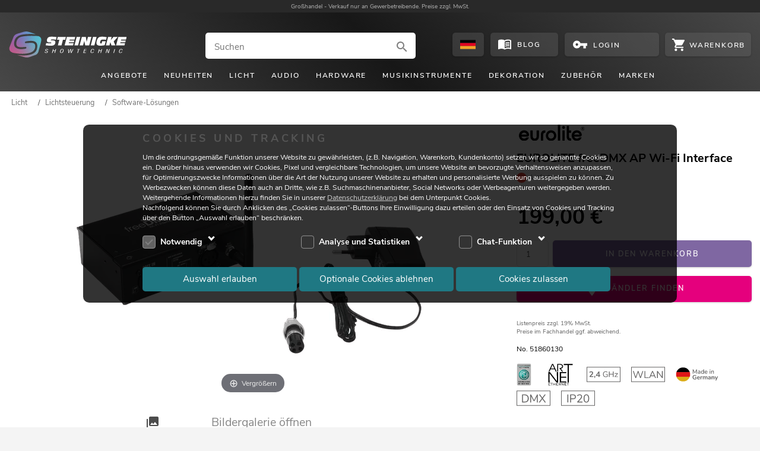

--- FILE ---
content_type: text/html; charset=UTF-8
request_url: https://www.steinigke.de/de/mpn51860130-eurolite-freedmx-ap-wi-fi-interface.html
body_size: 17564
content:
<!DOCTYPE html>
<html lang="de">
<head>
    <link href="https://www.steinigke.de/out/steinigke/src/fonts/nunito-sans-v5-latin-ext_latin-regular.woff2" as="font" crossorigin="anonymous">
    <link href="https://www.steinigke.de/out/steinigke/src/fonts/nunito-sans-v5-latin-ext_latin-300.woff2" as="font" crossorigin="anonymous">
    <link href="https://www.steinigke.de/out/steinigke/src/fonts/nunito-sans-v5-latin-ext_latin-600.woff2" as="font" crossorigin="anonymous">
    <link href="https://www.steinigke.de/out/steinigke/src/fonts/nunito-sans-v5-latin-ext_latin-700.woff2" as="font" crossorigin="anonymous">
    <link href="https://www.steinigke.de/out/steinigke/src/fonts/nunito-sans-v5-latin-ext_latin-800.woff2" as="font" crossorigin="anonymous">
    <link rel="apple-touch-icon" sizes="57x57" href="https://www.steinigke.de/out/steinigke/src/bg1/apple-touch-icon-57x57.png">
    <link rel="apple-touch-icon" sizes="60x60" href="https://www.steinigke.de/out/steinigke/src/bg1/apple-touch-icon-60x60.png">
    <link rel="apple-touch-icon" sizes="72x72" href="https://www.steinigke.de/out/steinigke/src/bg1/apple-touch-icon-72x72.png">
    <link rel="apple-touch-icon" sizes="76x76" href="https://www.steinigke.de/out/steinigke/src/bg1/apple-touch-icon-76x76.png">
    <link rel="apple-touch-icon" sizes="114x114" href="https://www.steinigke.de/out/steinigke/src/bg1/apple-touch-icon-114x114.png">
    <link rel="apple-touch-icon" sizes="120x120" href="https://www.steinigke.de/out/steinigke/src/bg1/apple-touch-icon-120x120">
    <link rel="apple-touch-icon" sizes="144x144" href="https://www.steinigke.de/out/steinigke/src/bg1/apple-touch-icon-144x144">
    <link rel="apple-touch-icon" sizes="152x152" href="https://www.steinigke.de/out/steinigke/src/bg1/apple-touch-icon-152x152">
    <link rel="apple-touch-icon" sizes="180x180" href="https://www.steinigke.de/out/steinigke/src/bg1/apple-touch-icon-180x180">
    <link rel="android-icon" sizes="192x192" href="https://www.steinigke.de/out/steinigke/src/bg1/android-icon-192x192.png">
    <link rel="icon" type="image/png" sizes="32x32" href="https://www.steinigke.de/out/steinigke/src/bg1/favicon-32x32.png">
    <link rel="icon" type="image/png" sizes="32x32" href="https://www.steinigke.de/out/steinigke/src/bg1/favicon-32x32.ico">
    <link rel="icon" type="image/png" sizes="16x16" href="https://www.steinigke.de/out/steinigke/src/bg1/favicon-16x16.png">
    <link rel="icon" type="image/png" sizes="16x16" href="https://www.steinigke.de/out/steinigke/src/bg1/favicon-16x16.ico">
    <link rel="icon" type="image/png" sizes="96x96" href="https://www.steinigke.de/out/steinigke/src/bg1/favicon-96x96.png">
    <link rel="icon" type="image/png" sizes="96x96" href="https://www.steinigke.de/out/steinigke/src/bg1/favicon-96x96.ico">
    <link rel="icon" type="image/png" sizes="32x32" href="https://www.steinigke.de/out/steinigke/src/bg1/favicon_apple.png">
    <link rel="icon" type="image/png" sizes="70x70" href="https://www.steinigke.de/out/steinigke/src/bg1/mstile-70x70.png">
    <link rel="icon" type="image/png" sizes="150x150" href="https://www.steinigke.de/out/steinigke/src/bg1/mstile-150x150.png">
    <link rel="icon" type="image/png" sizes="310x310" href="https://www.steinigke.de/out/steinigke/src/bg1/mstile-310x310.png">
        <meta name="viewport" content="initial-scale=1.0, width=device-width, maximum-scale=5, viewport-fit=cover">
    <meta http-equiv="Content-Type" content="text/html; charset=utf-8">
            <meta name="google-site-verification" content="GVkYdzRA3TQtYFbKP8lG5cewFMGNJpMW-tn0qTbWHco" />
            <title>EUROLITE freeDMX AP Wi-Fi Interface | Steinigke Onlineshop</title>
                    <meta name="description" content="Drahtloses WLAN-DMX-Interface für Apps &amp; Programme wie Light Captain ✓ Großhandelspreise ✓ Langjährige Erfahrung ✓ Über 9.000 Produkte ✓ Mengenrabatt">
                        <meta name="title" content="EUROLITE freeDMX AP Wi-Fi Interface | Steinigke Onlineshop">
                    <link rel="canonical" href="https://www.steinigke.de/de/mpn51860130-eurolite-freedmx-ap-wi-fi-interface.html">
                                        <link rel="alternate" href="https://www.steinigke.de/de/mpn51860130-eurolite-freedmx-ap-wi-fi-interface.html" hreflang="de-de" >
                                <link rel="alternate" href="https://www.steinigke.de/en/mpn51860130-eurolite-freedmx-ap-wi-fi-interface.html" hreflang="en-de" >
                                <link rel="alternate" href="https://www.steinigke.de/en/mpn51860130-eurolite-freedmx-ap-wi-fi-interface.html" hreflang="x-default" >
                                <link rel="alternate" href="https://www.steinigke.de/fr/mpn51860130-eurolite-interface-freedmx-ap-wi-fi.html" hreflang="fr-de" >
                                <link rel="alternate" href="https://www.steinigke.de/it/mpn51860130-eurolite-freedmx-ap-interfaccia-wi-fi.html" hreflang="it-de" >
                                <link rel="alternate" href="https://www.steinigke.at/de/mpn51860130-eurolite-freedmx-ap-wi-fi-interface.html" hreflang="de-at" >
                                <link rel="alternate" href="https://www.steinigke.at/en/mpn51860130-eurolite-freedmx-ap-wi-fi-interface.html" hreflang="en-at" >
                                <link rel="alternate" href="https://www.steinigke.at/fr/mpn51860130-eurolite-interface-freedmx-ap-wi-fi.html" hreflang="fr-at" >
                                <link rel="alternate" href="https://www.steinigke.at/it/mpn51860130-eurolite-freedmx-ap-interfaccia-wi-fi.html" hreflang="it-at" >
                                <link rel="alternate" href="https://www.steinigke.fr/de/mpn51860130-eurolite-freedmx-ap-wi-fi-interface.html" hreflang="de-fr" >
                                <link rel="alternate" href="https://www.steinigke.fr/en/mpn51860130-eurolite-freedmx-ap-wi-fi-interface.html" hreflang="en-fr" >
                                <link rel="alternate" href="https://www.steinigke.fr/fr/mpn51860130-eurolite-interface-freedmx-ap-wi-fi.html" hreflang="fr-fr" >
                                <link rel="alternate" href="https://www.steinigke.fr/it/mpn51860130-eurolite-freedmx-ap-interfaccia-wi-fi.html" hreflang="it-fr" >
                                <link rel="alternate" href="https://www.steinigke.it/de/mpn51860130-eurolite-freedmx-ap-wi-fi-interface.html" hreflang="de-it" >
                                <link rel="alternate" href="https://www.steinigke.it/en/mpn51860130-eurolite-freedmx-ap-wi-fi-interface.html" hreflang="en-it" >
                                <link rel="alternate" href="https://www.steinigke.it/fr/mpn51860130-eurolite-interface-freedmx-ap-wi-fi.html" hreflang="fr-it" >
                                <link rel="alternate" href="https://www.steinigke.it/it/mpn51860130-eurolite-freedmx-ap-interfaccia-wi-fi.html" hreflang="it-it" >
                                <link rel="alternate" href="https://steinigke.de/de/mpn51860130-eurolite-freedmx-ap-wi-fi-interface.html" hreflang="de-de" >
                                <link rel="alternate" href="https://steinigke.de/en/mpn51860130-eurolite-freedmx-ap-wi-fi-interface.html" hreflang="en-de" >
                                <link rel="alternate" href="https://steinigke.de/fr/mpn51860130-eurolite-interface-freedmx-ap-wi-fi.html" hreflang="fr-de" >
                                <link rel="alternate" href="https://steinigke.de/it/mpn51860130-eurolite-freedmx-ap-interfaccia-wi-fi.html" hreflang="it-de" >
                                <link rel="alternate" href="https://steinigke.at/de/mpn51860130-eurolite-freedmx-ap-wi-fi-interface.html" hreflang="de-at" >
                                <link rel="alternate" href="https://steinigke.at/en/mpn51860130-eurolite-freedmx-ap-wi-fi-interface.html" hreflang="en-at" >
                                <link rel="alternate" href="https://steinigke.at/fr/mpn51860130-eurolite-interface-freedmx-ap-wi-fi.html" hreflang="fr-at" >
                                <link rel="alternate" href="https://steinigke.at/it/mpn51860130-eurolite-freedmx-ap-interfaccia-wi-fi.html" hreflang="it-at" >
                                <link rel="alternate" href="https://steinigke.fr/de/mpn51860130-eurolite-freedmx-ap-wi-fi-interface.html" hreflang="de-fr" >
                                <link rel="alternate" href="https://steinigke.fr/en/mpn51860130-eurolite-freedmx-ap-wi-fi-interface.html" hreflang="en-fr" >
                                <link rel="alternate" href="https://steinigke.fr/fr/mpn51860130-eurolite-interface-freedmx-ap-wi-fi.html" hreflang="fr-fr" >
                                <link rel="alternate" href="https://steinigke.fr/it/mpn51860130-eurolite-freedmx-ap-interfaccia-wi-fi.html" hreflang="it-fr" >
                                <link rel="alternate" href="https://steinigke.it/de/mpn51860130-eurolite-freedmx-ap-wi-fi-interface.html" hreflang="de-it" >
                                <link rel="alternate" href="https://steinigke.it/en/mpn51860130-eurolite-freedmx-ap-wi-fi-interface.html" hreflang="en-it" >
                                <link rel="alternate" href="https://steinigke.it/fr/mpn51860130-eurolite-interface-freedmx-ap-wi-fi.html" hreflang="fr-it" >
                                <link rel="alternate" href="https://steinigke.it/it/mpn51860130-eurolite-freedmx-ap-interfaccia-wi-fi.html" hreflang="it-it" >
    <link rel="shortcut icon" href="https://www.steinigke.de/favicon.ico">
            <link rel="stylesheet" href="https://www.steinigke.de/out/steinigke/src/cssV3.css?1764788133">
            <link rel="stylesheet" href="https://www.steinigke.de/out/steinigke/src/resp_magiczoom.css?1760541088">
            <link rel="stylesheet" href="https://www.steinigke.de/out/steinigke/src/cssV3details.css?1762349351">
            <link rel="stylesheet" href="https://www.steinigke.de/out/steinigke/src/cssV3list.css?1764788133">
            <link rel="stylesheet" href="https://www.steinigke.de/out/steinigke/src/resp_footer3.css?1762270298">
            <link rel="stylesheet" href="https://www.steinigke.de/out/steinigke/src/resp_cookiehint.css?1761302400">
    <style>
 .content-container {background-color: white;padding: 0;margin: 1em;}
.image {width: 100%;background-repeat: no-repeat;background-size: cover;background-position-y: center;background-position-x: center;transition: all .1s;}
.image.top {margin: 0 auto;border-radius: 10px 10px 0 0;}
.image.top_big {max-width: 100em;margin: 0 auto;display: none;}
.image.top_small {max-width: 100em;margin: 0 auto;}
.image.top:hover {filter: none;transition: none;}
.text {font-size: 1.4em;line-height: 1.4;color: #555;text-align: center;padding-left: 10%;padding-right: 10%;}
.text-row {clear: both;margin: 0 auto;position: relative;}
.column1 {font-size: 1.4em;line-height: 1.5;color: #555;}
.column2 .columns {padding: 0;color: #555;}
.page-title-content {font-size: 1.5em;font-weight: 800;letter-spacing: .25em;text-transform: uppercase;color: #555;padding-bottom: 1em;}
.column2 .text-column {padding: 18px;}
.button.productdetail {color: #FFF;text-transform: uppercase;letter-spacing: .25em;font-weight: 800;font-size: .85em;line-height: 1.7;max-width: 300px;margin: 2em auto;}
.button {background: #424242;padding: 0.7em 1em;color: #fff;border: 0;margin: 0.5em 0;width: 100%;cursor: pointer;text-align: center;min-height: 40px;font-weight: lighter;letter-spacing: .2px;transition: all .4s;box-shadow: 0 1px 3px 0 rgb(0 0 0 / 20%);}
.buttongroup {}
.column2 .text-column .title{padding: 15px 0;font-size: 18px;text-transform: uppercase;letter-spacing: .25em;font-weight: 800;line-height: 1.5;color: #555;}
.column2 .text-column .text {line-height: 1.5;color: #555;}
.column3 {font-size: .9em;line-height: 1.4;color: #555;text-align: center;padding: 36px;}
.column4 {color: #555;text-align: center;padding: 36px;}
.text-row .headline {font-size: 18px;padding: 36px 15px 15px 15px;color: #555;}
.padding-center {padding: 3em 0 1em 0;padding-left: 1em;padding-right: 1em;text-align: center;max-width: 64em;margin: 0 auto;}
.image-row {clear: both;position: relative;text-align: center;}
.image-row .text-overlay-title {font-size: 40px;text-align: center;color: white;padding-top: 200px;text-transform: uppercase;font-weight: bold;letter-spacing: .15em;}
.image-row .text-overlay {font-size: 18px;text-align: left;color: white;margin-left: 10%;margin-right: 10%;max-width: 500px;line-height: 1.4;}
.image-row .headline-overlay {font-size: 24px;text-align: left;color: white;padding-top: 10%;margin-left: 10%;width: 250px;line-height: 1.4;text-transform: uppercase;letter-spacing: .15em;font-weight: bold;}
.image-row .text-row-overlay {max-width: 83em;margin: 0 auto;}
.content-item-list-container {clear:both;}
.content-item-list {padding-left: 36px;padding-right: 36px;padding-top: 70px;}
.content-item-headline {text-align: center;font-size: 1em;letter-spacing: .15em;font-weight: bold;text-transform: uppercase;padding: .7em 0;}
.content-item {display:inline-block;width:100%;vertical-align: top;}
.content-item-text {height: auto;padding: 15px;font-size: .9em;line-height: 1.4;text-align: center;height: 150px;}
.content-item-image {width:100%;}
.margin {margin-bottom: 4em;}
.contentHeadline {font-weight: bold;font-size: 24px;}
.headline {padding: 15px 0;font-size: 18px;text-transform: uppercase;letter-spacing: .25em;font-weight: 800;color: #555;}
.eurolite_uu, .omnitronic_uu, .psso_uu, .omnilux_uu, .europalms_uu, .roadinger_uu, .alutruss_uu, .futurelight_uu, .dimavery_uu {width: 100px;padding: 20px 10px;text-align: center;opacity: .6;}
.separator {padding: 5px;display: inline-block;}
.clear {clear: both;}
.video {position: relative;overflow: hidden;padding-top: 56.25%;margin-bottom: 4em;}
.resp_iframe {position: absolute;top: 0;left: 0;width: 100%;height: 100%;border: 0;padding: 1em;}
.appstore_android {width: 100px;padding: 20px 10px;text-align: center;opacity: .6;}
.content-item-title {font-size: .9em;line-height: 1.4;text-align: center;letter-spacing: .25em;text-transform: uppercase;font-weight: 800;padding-bottom: 1em;}
.content-list-title {font-size: 1.2em;line-height: 1.4;text-align: center;letter-spacing: .25em;text-transform: uppercase;font-weight: 800;padding-bottom: 1em;}
@media all and (min-width:500px) {.content-item {width:100%;}
.column2 .text-column {padding: 36px;text-align: center;}
.buttongroup{display: flex;}
.image.top_big {display: block;}
.image.top_small {display: none;}
}
@media all and (min-width:768px) {.padding-center {padding-left: 16%;padding-right: 16%;}
.buttongroup{display: flex;}
.content-item {width:49%;padding: 10px;}
.column2 .text-column .title{padding: 0 0 1em 0;font-size: 18px;text-transform: uppercase;letter-spacing: .25em;font-weight: 800;}
.column2 .text-column {padding: 36px;}
.margin {margin-bottom: 0em;}
.marken {margin-top: -40px;}
.contentHeadline {font-size: 24px;}
}
@media all and (min-width:1001px) {.column2 .text-column {text-align: left;}
.buttongroup{display: flex;}
}
@media all and (min-width:1051px) {.column3 {padding: 2em 11em;}
.buttongroup{display: flex;}
}
</style>
</head>
<body>
<div class="supportOverlay"></div>
<div class="languagesOverlay"></div>
<div class="ajaxBasket"></div>
<div class="container">
    <div class="login-account-popup">
    </div>
    </div>
<script>
    // For googletagmanager
    // this pushData will be performed, when the cookies are accepted or rejected
    var pushData = null;
	    function AddToNoticeList1( oxid ){
                NotifyBox.open( oxid );
    }
</script>
<header>
    <div class="claim">
      <div class="container">
	        <div class="claim_text">
                <p><span>Großhandel - </span>Verkauf nur an Gewerbetreibende. Preise zzgl. MwSt.</p>
            </div>
      </div>
	</div>
    <div class="header-bg1">
	    <div class="container">
                <div class="logo"><a href="https://www.steinigke.de/">
                    <img src="https://www.steinigke.de/out/steinigke/src/svg/steinigke_logo_wh.svg" height="71" width="164" alt="Logo" title="">
                </a></div>
    <div class="search-overlay search-ausu no-sticky-ausu">
    <div class="search-input-container">
        <div class="search-input">
            <form action="https://www.steinigke.de/index.php?" method="get" onsubmit="submitSearch($(this),false);">
                <label class="invisible">Suchen</label>
                <input type="hidden" name="searchparam" value="">
                <input type="hidden" name="cl" value="search">
                <input type="hidden" name="searchType" value="products">
                <input  aria-label="Suchen" class="tmp_searchparam search-inc borderradius" type="search" placeholder="Suchen" autocomplete="off" spellcheck="false" autocapitalize="off" onfocus="searchFocus();" value="">
                <div onclick="submitSearch($(this.parentNode),true);" >
                                        <svg  class="search-svg" viewBox="0 0 24 24"  ><path d="M9.516 14.016c2.484 0 4.5-2.016 4.5-4.5s-2.016-4.5-4.5-4.5-4.5 2.016-4.5 4.5 2.016 4.5 4.5 4.5zm6 0 4.969 4.969-1.5 1.5-4.969-4.969v-.797l-.281-.281c-1.125.984-2.625 1.547-4.218 1.547C5.907 15.984 3 13.126 3 9.516S5.906 3 9.516 3s6.468 2.906 6.468 6.516c0 1.594-.562 3.093-1.547 4.218l.281.281h.798z"/></svg>
                                    </div>
            </form>
        </div>
    </div>
    <div class="search-autosuggest-container">
        <div class="search-autosuggest"></div>
    </div>
</div>
<div class="btn btn-language borderradius" onclick="selectLanguages('&qs=Y2w9ZGV0YWlscyZtZkxhbmc9ZGUmYW5pZD1BUlRJXzUxODYwMTMw')">
  <div class="languageSelect">
      <svg  class="languageFlag" viewBox="0 0 41 24"  ><path fill="#030304" d="M0 0h41v7.996H0z"/><path fill="#E20021" d="M0 7.996h41v8.001H0z"/><path fill="#F5A32A" d="M0 15.997h41V24H0z"/><path fill="none" d="M0 0h41v24H0z"/><path fill="none" d="M0 0h41v24H0z"/></svg>
  </div>
</div>
<a class="btn btn-blog borderradius" aria-label="Blog" href="https://www.steinigke.de/de/blog/">
        <svg  class="btn-blog-icon svg_white" viewBox="0 0 24 24"  ><path d="M17.484 14.344q1.219 0 2.531.234v1.5q-.938-.234-2.531-.234-2.813 0-4.5.984V15.14q1.781-.797 4.5-.797zm-4.5-1.875q1.969-.797 4.5-.797 1.219 0 2.531.234v1.5q-.938-.234-2.531-.234-2.813 0-4.5.984v-1.688zm4.5-1.969q-2.813 0-4.5.984V9.843q1.875-.844 4.5-.844 1.219 0 2.531.234v1.547q-1.125-.281-2.531-.281zM21 18.516V6.985q-1.547-.469-3.516-.469-3.047 0-5.484 1.5V19.5q2.438-1.5 5.484-1.5 1.828 0 3.516.516zM17.484 4.5q3.563 0 5.531 1.5v14.578q0 .188-.164.352t-.352.164q-.141 0-.234-.047-1.922-1.031-4.781-1.031-3.047 0-5.484 1.5-2.016-1.5-5.484-1.5-2.531 0-4.781 1.078-.047 0-.117.023t-.117.023q-.188 0-.352-.141t-.164-.328V5.999q2.016-1.5 5.531-1.5 3.469 0 5.484 1.5 2.016-1.5 5.484-1.5z"/></svg>
        <div class="btn-blog-text">Blog</div>
</a>
    <div class="btn btn-account borderradius" onclick="openPopUpAccount(true);return false;">
                <svg  class="btn-account-icon" viewBox="0 0 24 24"  ><path fill="#FFF" d="M6.984 14.016C8.062 14.016 9 13.078 9 12s-.938-2.016-2.016-2.016-1.969.938-1.969 2.016.891 2.016 1.969 2.016zm5.672-4.032h10.359v4.032h-2.017v3.983h-3.983v-3.983h-4.359c-.797 2.344-3.047 3.983-5.672 3.983-3.328 0-6-2.672-6-6s2.672-6 6-6c2.625 0 4.875 1.641 5.672 3.985z"/></svg>
                <div class="btn-account-text"> Login </div>
    </div>
<div class="btn btn-cart borderradius" >
        <svg  class="btn-cart-icon svg_white" viewBox="0 0 24 24"  ><path d="M19.229 19.211c1.287 0 2.354 1.127 2.354 2.423S20.516 24 19.229 24c-1.301 0-2.418-1.07-2.418-2.366s1.117-2.423 2.418-2.423zM0 0h3.939l1.117 2.366h17.76c.676 0 1.184.564 1.184 1.239a.919.919 0 0 1-.17.563l-4.264 7.775a2.382 2.382 0 0 1-2.08 1.238H8.542l-1.066 1.973-.052.17c0 .169.104.281.272.281h13.886v2.422H7.19c-1.287 0-2.354-1.127-2.354-2.422 0-.396.104-.789.273-1.127l1.639-2.985-4.33-9.127H0V0zm7.19 19.211c1.3 0 2.418 1.127 2.418 2.423S8.49 24 7.19 24c-1.287 0-2.354-1.07-2.354-2.366s1.067-2.423 2.354-2.423z"/></svg>
            <div class="btn-cart-count" ></div>
		<div class="btn-cart-text">
			<div class="btn-cart-text-positions items">
			</div>
			<div class="btn-cart-text-positions no-items show">
				Warenkorb
			</div>
        </div>
    </div>
                  <div class="site-nav-toggle js_site_nav borderradius svg_white" ><svg  viewBox="0 0 24 24"  ><path d="M3 6h18v2.016H3V6zm0 6.984v-1.969h18v1.969H3zM3 18v-2.016h18V18H3z"/></svg></div>
        </div>
                <nav class="site-nav">
            <ul>
                                        <li data-level0='1' class="menu-item-has-children" data-cat-id="b33c76a92d0ebef985189c9f8b48591e" data-wagr="A0002000"><div >Angebote</div>
                        <div class="mega-menu">
                                                                                </div>
                                    </li>
                                            <li class="menu-item-no-children" ><a href="https://www.steinigke.de/index.php?cl=alist&cnid=fb01909ac2919c62dd4ef743182f9c2a">Neuheiten</a>
                                    </li>
                                        <li data-level0='3' class="menu-item-has-children" data-cat-id="a66293f81c88a824243fa2b675099073" data-wagr="Q1000000"><div >Licht</div>
                        <div class="mega-menu">
                                                                                </div>
                                    </li>
                                        <li data-level0='4' class="menu-item-has-children" data-cat-id="3fd29c5d24ff7f676faf8622d986a0a8" data-wagr="Q4000000"><div >Audio</div>
                        <div class="mega-menu">
                                                                                </div>
                                    </li>
                                        <li data-level0='5' class="menu-item-has-children" data-cat-id="a48d33a1ba2f33569ebba0738df6fae4" data-wagr="Q3000000"><div >Hardware</div>
                        <div class="mega-menu">
                                                                                </div>
                                    </li>
                                        <li data-level0='6' class="menu-item-has-children" data-cat-id="6a6cc08bf01ab183aa06656c8033018c" data-wagr="Q8000000"><div >Musikinstrumente</div>
                        <div class="mega-menu">
                                                                                </div>
                                    </li>
                                        <li data-level0='7' class="menu-item-has-children" data-cat-id="52f36f3504634f44d5c03960f660d26e" data-wagr="Q9000000"><div >Dekoration</div>
                        <div class="mega-menu">
                                                                                </div>
                                    </li>
                                        <li data-level0='8' class="menu-item-has-children" data-cat-id="d94075e8b714d0136fc1e916fb7ddda0" data-wagr="Q6000000"><div >Zubehör</div>
                        <div class="mega-menu">
                                                                                </div>
                                    </li>
                                        <li data-level0='9' class="menu-item-has-children" data-cat-id="cat__marken_" data-wagr="_marken_"><div >Marken</div>
                        <div class="mega-menu">
                                                                                </div>
                                    </li>
                            </ul>
        </nav>
    </div>
</header>
<nav class="site-nav-mob">
    <div class="closeButton white" onclick="closeMenu();"><div class="close_Overlay"></div></div>
    <div class="site-nav-level0-mob">
                    <ul class="sub-menu-mob " data-cat-id="a96e915650e710984671250d45e58f52" data-parent="a66293f81c88a824243fa2b675099073" >
                    <li class='menu-level-back' data-cat-id='a66293f81c88a824243fa2b675099073' data-parent='oxrootid' onclick='menuBack(this)'>
        <div class='item0' >
                            <div class='menu-icon arrow prev'></div><div class='menu-item'></div>
                    </div>
    </li>
            <li class='menu-level-show-all'  >
            <a class='item0' href="https://www.steinigke.de/de/licht/lichtsteuerung/cat-r1060000-1.html">
               <div class="item0-headline">Lichtsteuerung</div>
                <div class='menu-item show-all'>Alle anzeigen</div>
            </a>
        </li>
            <li><a class='item0' href="https://www.steinigke.de/de/licht/lichtsteuerung/dmx-controller/cat-t1060010-1.html"><img loading="lazy" src="https://media.steinigke.de/shop/category-images/img3/t1060010.jpg" alt="Link_DMX-Controller" title="DMX-Controller"><div class='sub-menu-item' > DMX-Controller</div></a></li>
            <li><a class='item0' href="https://www.steinigke.de/de/licht/lichtsteuerung/software-loesungen/cat-t1060020-1.html"><img loading="lazy" src="https://media.steinigke.de/shop/category-images/img3/t1060020.jpg" alt="Link_Software-Lösungen" title="Software-Lösungen"><div class='sub-menu-item' > Software-Lösungen</div></a></li>
            <li><a class='item0' href="https://www.steinigke.de/de/licht/lichtsteuerung/wireless-dmx/cat-t1060030-1.html"><img loading="lazy" src="https://media.steinigke.de/shop/category-images/img3/t1060030.jpg" alt="Link_Wireless DMX" title="Wireless DMX"><div class='sub-menu-item' > Wireless DMX</div></a></li>
            <li><a class='item0' href="https://www.steinigke.de/de/licht/lichtsteuerung/dimmer-switcher/cat-t1060040-1.html"><img loading="lazy" src="https://media.steinigke.de/shop/category-images/img3/t1060040.jpg" alt="Link_Dimmer/Switcher" title="Dimmer/Switcher"><div class='sub-menu-item' > Dimmer/Switcher</div></a></li>
            <li><a class='item0' href="https://www.steinigke.de/de/licht/lichtsteuerung/dmx-tools/cat-t1060050-1.html"><img loading="lazy" src="https://media.steinigke.de/shop/category-images/img3/t1060050.jpg" alt="Link_DMX-Tools" title="DMX-Tools"><div class='sub-menu-item' > DMX-Tools</div></a></li>
            <li><a class='item0' href="https://www.steinigke.de/de/licht/lichtsteuerung/fernbedienung/cat-t1060900-1.html"><img loading="lazy" src="https://media.steinigke.de/shop/category-images/img3/t1060900.jpg" alt="Link_Fernbedienung" title="Fernbedienung"><div class='sub-menu-item' > Fernbedienung</div></a></li>
            </ul>
                <div class="dummyULAdd"></div>
    </div>
</nav>
<div class="mob-search-overlay search-ausu">
        <div class="search-input-container">
        <div class="search-input">
            <form action="https://www.steinigke.de/index.php?" method="get" onsubmit="submitSearch($(this),false);">
                <label class="invisible">Suchen</label>
                <input type="hidden" name="searchparam" value="">
                <input type="hidden" name="cl" value="search">
                <input type="hidden" name="searchType" value="products">
                <input class="tmp_searchparam search-mob borderradius" type="search" aria-label="Suchen" placeholder="Suchen" autocomplete="off" spellcheck="false" autocapitalize="off" value="">
                <div onclick="submitSearch($(this.parentNode),true);" >
                    <svg  class="search-svg" viewBox="0 0 24 24"  ><use  href="#search" ></use></svg>
                </div>
            </form>
        </div><div class="mob-search-close" onclick="closeMobSearch();"><div class="svg_white menu-icon"><svg  viewBox="0 0 24 24"  ><use  href="#close" ></use></svg></div></div>
    </div>
    <div class="search-autosuggest">
    </div>
</div>
<noscript>
    <div class="container header-js-alert" >
        Für die richtige Funktion braucht dieser Shop javascript! Bitte schalten Sie dieses ein.
    </div>
</noscript>
<div class="sticky-container">
    <nav class="sticky-navi">
        <div class="header-bg1">
            <div class="container">
                <div class="logo"><a href="/">
                        <img src="https://www.steinigke.de/out/steinigke/src/svg/steinigke_logo_wh.svg" height="71" width="164" alt="Steinigke Showtechnic Logo" title="Steinigke Showtechnic">
                    </a></div>
    <div class="search-overlay search-ausu sticky-ausu">
    <div class="search-input-container">
        <div class="search-input">
            <form action="https://www.steinigke.de/index.php?" method="get" onsubmit="submitSearch($(this),false);">
                <label class="invisible">Suchen</label>
                <input type="hidden" name="searchparam" value="">
                <input type="hidden" name="cl" value="search">
                <input type="hidden" name="searchType" value="products">
                <input  aria-label="Suchen" class="tmp_searchparam search-inc borderradius" type="search" placeholder="Suchen" autocomplete="off" spellcheck="false" autocapitalize="off" onfocus="searchFocus();" value="">
                <div onclick="submitSearch($(this.parentNode),true);" >
                                        <svg  class="search-svg" viewBox="0 0 24 24"  ><use  href="#search" ></use></svg>
                                    </div>
            </form>
        </div>
    </div>
    <div class="search-autosuggest-container">
        <div class="search-autosuggest"></div>
    </div>
</div>
<div class="btn btn-language borderradius" onclick="selectLanguages('&qs=Y2w9ZGV0YWlscyZtZkxhbmc9ZGUmYW5pZD1BUlRJXzUxODYwMTMw')">
  <div class="languageSelect">
      <svg  class="languageFlag" viewBox="0 0 41 24"  ><path fill="#030304" d="M0 0h41v7.996H0z"/><path fill="#E20021" d="M0 7.996h41v8.001H0z"/><path fill="#F5A32A" d="M0 15.997h41V24H0z"/><path fill="none" d="M0 0h41v24H0z"/><path fill="none" d="M0 0h41v24H0z"/></svg>
  </div>
</div>
<a class="btn btn-blog borderradius" aria-label="Blog" href="https://www.steinigke.de/de/blog/">
        <svg  class="btn-blog-icon svg_white" viewBox="0 0 24 24"  ><path d="M17.484 14.344q1.219 0 2.531.234v1.5q-.938-.234-2.531-.234-2.813 0-4.5.984V15.14q1.781-.797 4.5-.797zm-4.5-1.875q1.969-.797 4.5-.797 1.219 0 2.531.234v1.5q-.938-.234-2.531-.234-2.813 0-4.5.984v-1.688zm4.5-1.969q-2.813 0-4.5.984V9.843q1.875-.844 4.5-.844 1.219 0 2.531.234v1.547q-1.125-.281-2.531-.281zM21 18.516V6.985q-1.547-.469-3.516-.469-3.047 0-5.484 1.5V19.5q2.438-1.5 5.484-1.5 1.828 0 3.516.516zM17.484 4.5q3.563 0 5.531 1.5v14.578q0 .188-.164.352t-.352.164q-.141 0-.234-.047-1.922-1.031-4.781-1.031-3.047 0-5.484 1.5-2.016-1.5-5.484-1.5-2.531 0-4.781 1.078-.047 0-.117.023t-.117.023q-.188 0-.352-.141t-.164-.328V5.999q2.016-1.5 5.531-1.5 3.469 0 5.484 1.5 2.016-1.5 5.484-1.5z"/></svg>
        <div class="btn-blog-text">Blog</div>
</a>
    <div class="btn btn-account borderradius" onclick="openPopUpAccount(true);return false;">
                <svg  class="btn-account-icon" viewBox="0 0 24 24"  ><use  href="#vpn_key" ></use></svg>
                <div class="btn-account-text"> Login </div>
    </div>
<div class="btn btn-cart borderradius" >
        <svg  class="btn-cart-icon svg_white" viewBox="0 0 24 24"  ><use  href="#shopping_cart" ></use></svg>
            <div class="btn-cart-count" ></div>
		<div class="btn-cart-text">
			<div class="btn-cart-text-positions items">
			</div>
			<div class="btn-cart-text-positions no-items show">
				Warenkorb
			</div>
        </div>
    </div>
             </div>
         </div>
    </nav>
</div>
<div class="back-to-top-wrapper">
<a href="#top" class="back-to-top" aria-label="back to top of the page"><div class="arrow expand_less"></div></a>
</div>
<style>
    .button_container {
		opacity: 0;
	}
	.resp_details .nav-breadcrumb {
		opacity: 0;
	}
	.resp_details .product-title_mobile {
		height: 40px;
	}
</style>
<script>
    // override the pushData decleared in _header
    pushData = { event: "view_item", ecommerce: { items: [ {"item_category":"Licht","item_category2":"Lichtsteuerung","item_category3":"Software-L\u00f6sungen","item_id":"51860130","item_name":"freeDMX AP Wi-Fi Interface","currency":"EUR","index":0,"item_brand":"EUROLITE","quantity":1,"price":"199.00"} ] }};
    function showButtons(obj, obj1, sAjax)
    {
        closeLanguages();
        closeMegaMenu();
        closeAutosuggest();
		$(obj).scrollTop(0);            // scroll to top of the element
        $('.overlaySideMenu').show();
        setBodyNoScroll();
        if( !obj.hasClass("loaded") ){
            obj.addClass('loaded');
            obj1.load('/ajax.php?cl=mfajax&mode=html&fnc='+sAjax+'&product=' + '51860130', function () {
                obj.addClass('moveLeft');
            });
        }
        else
            obj.addClass('moveLeft');
    }
    function closeDetailsOverlay(){
        $('.details-overlay').removeClass('moveLeft');
        $('.details-overlay').removeClass('opened');
        $('.overlaySideMenu').hide();
        removeBodyNoScroll();
    }
	function calcBreadcrumb() {
	    // calculate, wheter the breadcrumb must be truncated on the left side to fit into one line
		// get all children
		// aChild[0] is the dummy element ... which is show when the braedcrumb is truncated on the left side
		if( $('.nav-breadcrumb').length){
			aChilds = $('.nav-breadcrumb')[0].children;
			let nLen = aChilds.length;
			if( nLen > 0 ) {
				let widthDummy = 	$(aChilds[0]).outerWidth();
				let overallWidth = 	$('.nav-breadcrumb').innerWidth();
				overallWidth -= 35;   // for additiona space
				let neededWidth = 0;
				// calculate how many items can be shown
				for( iShow = nLen-1; iShow >= 1; iShow-- ) {
					nWidthItem = $(aChilds[iShow]).outerWidth();
					if( neededWidth + widthDummy + nWidthItem > overallWidth )
						break;
					neededWidth += nWidthItem;
				}
				// show/hide the dummy element
				if( iShow > 0 ) {
					$(aChilds[0]).css("display","inline-block");   // show does not work, since display:block will be set.
				}
				else
					$(aChilds[0]).hide();
				// show/hide the truncated items
				for( i = 1; i < nLen; i++ ) {
					if( i <= iShow )
						$(aChilds[i]).hide();
					else
						$(aChilds[i]).show();
				}
			}
		}
		$('.nav-breadcrumb').css('opacity','1');
	}
</script>
<script>
    function downloadClicked( filename, catname ){
        disableBlending();
    }
    function AddToNoticeList(  ){
                NotifyBox.open('ARTI_51860130');
    }
    function _loadAccessoryFor( obj, articleId,count){
        $arrow = $('.accessoryFor-list .js-arrow');
        if( !$('.accessoryFor-list .js-item-more').hasClass("loaded")){
            $('.accessoryFor-list .js-item-more').addClass("loaded");
            $.ajax({
                url: baseDir+'ajax.php?mode=html&cl=mfajax&fnc=getAccessoryFor&aid='+articleId+'&count='+count,
                success: function (data) {
                    if( data != 'undefined' ) {
                        $parent = $('.accessoryFor-list .js-item-more')
                        $(data).insertBefore($parent);
                        $arrow.removeClass('down');
                        $arrow.addClass('up');
                    }
                }
            });
        }
        else {
            if( $(".accessoryfor-expanded").length > 0 ){
                if( $arrow.hasClass("up")) {
                    $arrow.removeClass('up');
                    $arrow.addClass('down');
                    $(".accessoryfor-expanded").fadeOut(200);
                }
                else {
                    $arrow.removeClass('down');
                    $arrow.addClass('up');
                    $(".accessoryfor-expanded").fadeIn(200);
                }
            }
        }
    }
    function expandFeature() {
        if( $('.features').hasClass('fadeOut')) {
            let height = $(".feature_body1").height() +50;
//            console.log(height);
            $('.feature_body').animate({ 'max-height': height+'px' }, 200, function () {$('.features').removeClass('fadeOut'); });
        }
        else {
            $('.feature_body').animate({ 'max-height': '250px' }, 200, function () {$('.features').addClass('fadeOut'); });
			let currentScrollPosition = $(window).scrollTop();
			let firstFeaturePosition = $(".features")[0].offsetTop;
			if( currentScrollPosition > firstFeaturePosition + 100) {
	            $('body,html').animate({ scrollTop: firstFeaturePosition }, 200);
			}
        }
    }
    function calculateShowButtons( ) {
        $more = $('.js_pictMoreButton');
        $more.remove();
        $button_container = $('.button_container');
        if( $button_container.length > 0 ){
            aChilds = $('.button_container')[0].children;
            $( aChilds ).css('opacity', '1');
            let showMore = false;
//            console.log(aChilds)
            for( i=0; i < aChilds.length;i++){
                if( aChilds[i].offsetTop > 80 ) {  // check whether a Child is in the third row.
                    showMore = true;
                    break;
                }
            }
            if( showMore ) {
			    // a Child is in the third row --> show the button pictMore
				iHide = i;
				while( ( $button_container[0].clientWidth - aChilds[iHide-1].offsetLeft - aChilds[iHide-1].clientWidth ) < 70 ) {   // is the space sufficient for pictMore?
					if( aChilds[iHide-1].offsetLeft < 10 )
						break;
					iHide--;
				}
				// hide the Childs in the third row
                for( j=iHide; j < aChilds.length;j++){
                    $( aChilds[j] ).css('opacity', '0');
                }
				// add the button pictMore
                iPictMore = aChilds.length - iHide;
                textMore = "+" + iPictMore;
                $("<div class='button_details js_pictMoreButton' ><div class='js_buttonMore buttonMore' onclick='showButtons($(\".ajaxButtons\"), $(\".ajaxButtons .container-data\"), \"getButtons\");'>"+textMore+"</div></div>").insertAfter(aChilds[iHide - 1]);
            }
        }
		$button_container.css('opacity', '1');
    }
    function expandInGroup(obj) {
        $more = $('.article-group-item-more');
        if( $more.hasClass('expanded')) {
            $more.fadeOut(200);
            $more.removeClass('expanded');
            obj.innerText = "Weitere Sets";
        }
        else {
            $more.fadeIn(200);
            $more.addClass('expanded');
            obj.innerText = "Weniger Sets";
        }
    }
</script>
<div class="page resp_details">
	<div class="details-overlay ajaxButtons">
		<div class="container-data" ></div>
	</div>
	<div class="details-overlay ajaxTech-data">
		<div class="container-data" ></div>
	</div>
	<div class="details-overlay ajaxSpareParts">
		<div class="container-data" ></div>
	</div>
	<div class="details-overlay ajaxDocuments">
		<div class="container-data" ></div>
	</div>
	<div class="details-overlay ajaxManuals">
		<div class="container-data" ></div>
	</div>
    <div class="details-overlay ajaxPicture">
        <div class="container-data" ></div>
    </div>
    <div class="details-overlay ajaxBStock">
        <div class="container-data" ></div>
    </div>
    <div class="details-overlay ajaxDealers">
        <div class="container-data" ></div>
    </div>
	<div class="details-overlay ajaxHersteller">
		<div class="container-data" ></div>
	</div>
	<div class="details-overlay ajaxLieferumfang">
		<div class="container-data" ></div>
	</div>
    <div class="wrapper">
        <div class="container">
			<div class="details_grid">
				                    <script type="application/ld+json">
                        {
                          "@context": "https://schema.org",
                          "@type": "BreadcrumbList",
                          "itemListElement": [{
                                                    "@type": "ListItem",
                            "position": "1",
                            "name": "Licht",
                            "item": "https://www.steinigke.de/de/licht/cat-q1000000-1.html"
                           } , { 
                                                    "@type": "ListItem",
                            "position": "2",
                            "name": "Lichtsteuerung",
                            "item": "https://www.steinigke.de/de/licht/lichtsteuerung/cat-r1060000-1.html"
                           } , { 
                                                    "@type": "ListItem",
                            "position": "3",
                            "name": "Software-Lösungen",
                            "item": "https://www.steinigke.de/de/licht/lichtsteuerung/software-loesungen/cat-t1060020-1.html"
                                                }]
                     }
                    </script>
                    <div class="breadcrumb_grid">
					<div class="nav-breadcrumb">
                        <!--  breadcrumb --><div class="breadcrumb-item dummy" > <a href="https://www.steinigke.de/de/licht/cat-q1000000-1.html">...</a></div><div class="breadcrumb-item" ><a href="https://www.steinigke.de/de/licht/cat-q1000000-1.html">Licht </a></div><div class="breadcrumb-item" >&nbsp;/&nbsp;<a href="https://www.steinigke.de/de/licht/lichtsteuerung/cat-r1060000-1.html">Lichtsteuerung </a></div><div class="breadcrumb-item" >&nbsp;/&nbsp;<a href="https://www.steinigke.de/de/licht/lichtsteuerung/software-loesungen/cat-t1060020-1.html">Software-Lösungen </a></div>                    </div>
				</div>
				<div class="image_grid">
					<div class="product-image-container">
            <h1 class="product-title_mobile"><span>EUROLITE freeDMX AP Wi-Fi Interface</span></h1>
						<figure class="product-image">
    <script>
        var sImageUrl = "";
        function downloadImage( sUrl )
        {
            if( sImageUrl !== "")
                sUrl = sImageUrl;
            window.open(sUrl);
        }
                var mzOptions = {
            textClickZoomHint:	'Zum Vergrößern anklicken',
            textHoverZoomHint:	'Vergrößern',
            onZoomReady: function() {
                                var img = $(".mz-lens img");
                if( img.length > 0){
                    img[0].setAttribute("alt","zoom-image");
                }
                var img1 = $(".mz-zoom-window img");
                if( img1.length > 0){
                    img1[0].setAttribute("alt","zoom-image-window");
                }
				console.log('onReady', arguments[0]);
                MagicZoom.switchTo('zoom-v',0);
//                MagicZoom.next();
//                MagicZoom.switchTo('zoom-v',2);
            },
            onUpdate: function(zoom_id, previous_image_selector, new_image_selector) {
                //console.log('onUpdated', arguments[0], arguments[1], arguments[2]);
                console.log('onUpdated', zoom_id, previous_image_selector, new_image_selector);
				checkMagicZoom( "");
//                alert("update");
            },
            onZoomIn: function() {
         //       console.log('onZoomIn', arguments[0]);
            },
            onZoomOut: function() {
         //       console.log('onZoomOut', arguments[0]);
            },
            onExpandOpen: function() {
         //       console.log('onExpandOpen', arguments[0]);
            },
            onExpandClose: function() {
         //       console.log('onExpandClosed', arguments[0]);
            }
        };
        var mzMobileOptions  = {
            textClickZoomHint:	'Zum Vergrößern: Doppelklick oder aufziehen',
            textHoverZoomHint:	'Zum Vergrößern antippen',
        };
        let textMorePictureScroll = "";
        function expandThumbs( direction )
        {
			console.log(direction);
			// check whether the thumbnails must been expanded
            $oSlider = $('.slider');
            if( !$oSlider.hasClass("expanded") ){
				// check only, if the thumbs are not already expanded
				aChilds = $('.product-image-slider1')[0].children;
				if( aChilds.length > 1 ) {
					lastChild = aChilds[aChilds.length-1];
					// check whether thumbs can be expanded
					if( lastChild.offsetTop > 10 ) {
						iLastActive = -1;
						// get the active thumb
						for( i = 0; i < aChilds.length; i++) {
							if( $(aChilds[i].children[0]).hasClass("mz-thumb-selected")) {
								iLastActive = i;
								break;
							}
						}
						// check whether the buttonMore is the next selected, if so, expand the thumbs
						if( iLastActive >= 0 && iLastActive + 1 < aChilds.length ) {
							if( $(aChilds[iLastActive+1].children[0]).hasClass("js_buttonMore") ) {
								showThumbs( );
							}
						}
						if(direction=="prev" && iLastActive == 0 )
							showThumbs( );
					}
				}
			}
		}
        function showThumbs( )
        {
			// toggle the thumbs
            $oSlider = $('.slider');
            $oSlider.toggleClass("expanded");
            $more = $('.js_buttonMore');
            $more.toggleClass("expanded");
            if( $oSlider.hasClass("expanded"))
                $more[0].innerText = "";
            else
                $more[0].innerText = textMorePictureScroll ;
        }
        function calculateShowThumbs( )
        {
            $more = $('.js_pictMore');
            $more.remove();
			$slider1 = $('.product-image-slider1');
			if( $slider1.length > 0 ) {
                var offsetTopSlider = $slider1[0].offsetTop;
				aChilds = $('.product-image-slider1')[0].children;
				let showMore = false;
				for( i=0; i < aChilds.length;i++){
					if( aChilds[i].offsetTop - offsetTopSlider > 10 ) {
						showMore = true;
						break;
					}
				}
				if( showMore ) {
					iPictMore = aChilds.length - i + 1;
					textMorePictureScroll = "+" + iPictMore;
					if( $('.slider').hasClass("expanded")) {
						text = "";
						$("<div class='slider-item js_pictMore'><div class='js_buttonMore buttonMore expanded' onclick='showThumbs();'>"+text+"</div></div>").insertAfter(aChilds[i - 2]);
					}
					else {
						text = textMorePictureScroll ;
						$("<div class='slider-item js_pictMore'><div class='js_buttonMore buttonMore' onclick='showThumbs();'>"+text+"</div></div>").insertAfter(aChilds[i - 2]);
					}
				}
			}
			$slider1.css('opacity', '1');
        }
        function checkMagicZoom( direction )
        {
			let $aFigure = $(".mz-figure");
			let heigth = $aFigure.height();
			if( heigth > 500 ) {
				console.log("mz-figure zu hoch "+heigth );
                //MagicZoom.next('zoom-v');
                //MagicZoom.next('zoom-v');
                //MagicZoom.next('zoom-v');
				setTimeout(function() {
	                MagicZoom.switchTo('zoom-v',0);
				}, 1000);
			}
			if( direction != "")
				expandThumbs( direction );
		}
    </script>
    <style>
		.product-image-slider1 {
			opacity:0;
		}
    </style>
        <div class="zoom-gallery">
							<div class="my-slider-custom-button">
					<div class="zoom-slider-prev arrow3 small left" onclick="MagicZoom.prev('zoom-v');checkMagicZoom( 'prev' );"></div>
					<div class="zoom-slider-next arrow3 small right" onclick="MagicZoom.next('zoom-v');checkMagicZoom( 'next' );"></div>
				</div>
			            <div class="zoom-gallery1">
                <script>  /* set the initial height. Otherweise the display could "flash up" when the zoom image is finally loaded. */
                          /* the function is cleard during window.resize*/
/*                    var w = document.getElementsByClassName("zoom-gallery1");
                    var nWidth = w[0].clientWidth;
                    var nHeight = ( nWidth > 640 ) ? 480 : 480 / 640 * nWidth;
                    w[0].style.height = nHeight+"px";
                    w[0].setAttribute("style","height:"+nHeight+"px");*/
                </script>
                <div data-slide-id="zoom" class="zoom-gallery-slide active" >
                    <a href="https://media.steinigke.de/images/71600/60/51860130a.jpg"  data-options="lazyZoom: true;" class="MagicZoom" id="zoom-v">
                        <img src="https://media.steinigke.de/images/7640p/60/51860130a.webp" title="EUROLITE freeDMX AP Wi-Fi Interface" alt="Drahtloses WLAN-DMX-Interface für Apps & Programme wie Light Captain-MainBild">
                    </a>
                </div>
                <div data-slide-id="video" class="zoom-gallery-slide video-slide">
                                    </div>
            </div>
            <div class="downloadImage0">
                <div class="downloadImage" onclick="showButtons($('.ajaxPicture'), $('.ajaxPicture .container-data'), 'getPictOverlay');">
                    <div class="svg_std_dims"><svg  viewBox="0 0 24 24"  ><use  href="#photo_library" ></use></svg></div>
    		        <div class="text">Bildergalerie öffnen</div>
                </div>
            </div>
            <div class="picture-title">Detailbilder (18 insgesamt)</div>
            				<div class="slider product-image-slider1 borderradius">
                    <div class="slider-item">  									<a class="active mz-thumb-selected" data-slide-id="zoom" data-zoom-id="zoom-v" data-options="lazyZoom: true;" data-image="https://media.steinigke.de/images/7640p/60/51860130a.webp" href="https://media.steinigke.de/images/71600/60/51860130a.jpg" ><img loading="lazy" src="https://media.steinigke.de/images/780p/60/51860130a.webp" title="EUROLITE freeDMX AP Wi-Fi Interface" alt="Drahtloses WLAN-DMX-Interface für Apps & Programme wie Light Captain-Bild-1"></a></div><div class="slider-item"><div class="videoImgOverlay" style="background: url(https://www.steinigke.de/tmp/video_thumbs/TbGwOc9h_bU.webp) no-repeat; background-size: contain; background-color: #000000; background-position: center center;"><a class="videoImg" aria-label="Video" data-slide-id="video" data-video=https://www.youtube-nocookie.com/embed/TbGwOc9h_bU href="#"><svg  viewBox="0 0 24 24"  ><use  href="#play_video" ></use></svg></a></div></div><div class="slider-item">  									<a data-slide-id="zoom" data-zoom-id="zoom-v" data-options="lazyZoom: true;" data-image="https://media.steinigke.de/images/7640p/60/51860130b.webp" href="https://media.steinigke.de/images/71600/60/51860130b.jpg" ><img loading="lazy" src="https://media.steinigke.de/images/780p/60/51860130b.webp" title="EUROLITE freeDMX AP Wi-Fi Interface" alt="Drahtloses WLAN-DMX-Interface für Apps & Programme wie Light Captain-Bild-3"></a></div><div class="slider-item">  									<a data-slide-id="zoom" data-zoom-id="zoom-v" data-options="lazyZoom: true;" data-image="https://media.steinigke.de/images/7640p/60/51860130c.webp" href="https://media.steinigke.de/images/71600/60/51860130c.jpg" ><img loading="lazy" src="https://media.steinigke.de/images/780p/60/51860130c.webp" title="EUROLITE freeDMX AP Wi-Fi Interface" alt="Drahtloses WLAN-DMX-Interface für Apps & Programme wie Light Captain-Bild-4"></a></div><div class="slider-item">  									<a data-slide-id="zoom" data-zoom-id="zoom-v" data-options="lazyZoom: true;" data-image="https://media.steinigke.de/images/7640p/60/51860130d.webp" href="https://media.steinigke.de/images/71600/60/51860130d.jpg" ><img loading="lazy" src="https://media.steinigke.de/images/780p/60/51860130d.webp" title="EUROLITE freeDMX AP Wi-Fi Interface" alt="Drahtloses WLAN-DMX-Interface für Apps & Programme wie Light Captain-Bild-5"></a></div><div class="slider-item">  									<a data-slide-id="zoom" data-zoom-id="zoom-v" data-options="lazyZoom: true;" data-image="https://media.steinigke.de/images/7640p/60/51860130e.webp" href="https://media.steinigke.de/images/71600/60/51860130e.jpg" ><img loading="lazy" src="https://media.steinigke.de/images/780p/60/51860130e.webp" title="EUROLITE freeDMX AP Wi-Fi Interface" alt="Drahtloses WLAN-DMX-Interface für Apps & Programme wie Light Captain-Bild-6"></a></div><div class="slider-item">  									<a data-slide-id="zoom" data-zoom-id="zoom-v" data-options="lazyZoom: true;" data-image="https://media.steinigke.de/images/7640p/60/51860130f.webp" href="https://media.steinigke.de/images/71600/60/51860130f.jpg" ><img loading="lazy" src="https://media.steinigke.de/images/780p/60/51860130f.webp" title="EUROLITE freeDMX AP Wi-Fi Interface" alt="Drahtloses WLAN-DMX-Interface für Apps & Programme wie Light Captain-Bild-7"></a></div><div class="slider-item">  									<a data-slide-id="zoom" data-zoom-id="zoom-v" data-options="lazyZoom: true;" data-image="https://media.steinigke.de/images/7640p/60/51860130g.webp" href="https://media.steinigke.de/images/71600/60/51860130g.jpg" ><img loading="lazy" src="https://media.steinigke.de/images/780p/60/51860130g.webp" title="EUROLITE freeDMX AP Wi-Fi Interface" alt="Drahtloses WLAN-DMX-Interface für Apps & Programme wie Light Captain-Bild-8"></a></div><div class="slider-item">  									<a data-slide-id="zoom" data-zoom-id="zoom-v" data-options="lazyZoom: true;" data-image="https://media.steinigke.de/images/7640p/60/51860130h.webp" href="https://media.steinigke.de/images/71600/60/51860130h.jpg" ><img loading="lazy" src="https://media.steinigke.de/images/780p/60/51860130h.webp" title="EUROLITE freeDMX AP Wi-Fi Interface" alt="Drahtloses WLAN-DMX-Interface für Apps & Programme wie Light Captain-Bild-9"></a></div><div class="slider-item">  									<a data-slide-id="zoom" data-zoom-id="zoom-v" data-options="lazyZoom: true;" data-image="https://media.steinigke.de/images/7640p/60/51860130k.webp" href="https://media.steinigke.de/images/71600/60/51860130k.jpg" ><img loading="lazy" src="https://media.steinigke.de/images/780p/60/51860130k.webp" title="EUROLITE freeDMX AP Wi-Fi Interface" alt="Drahtloses WLAN-DMX-Interface für Apps & Programme wie Light Captain-Bild-10"></a></div><div class="slider-item">  									<a data-slide-id="zoom" data-zoom-id="zoom-v" data-options="lazyZoom: true;" data-image="https://media.steinigke.de/images/7640p/60/51860130l.webp" href="https://media.steinigke.de/images/71600/60/51860130l.jpg" ><img loading="lazy" src="https://media.steinigke.de/images/780p/60/51860130l.webp" title="EUROLITE freeDMX AP Wi-Fi Interface" alt="Drahtloses WLAN-DMX-Interface für Apps & Programme wie Light Captain-Bild-11"></a></div><div class="slider-item">  									<a data-slide-id="zoom" data-zoom-id="zoom-v" data-options="lazyZoom: true;" data-image="https://media.steinigke.de/images/7640p/60/51860130m.webp" href="https://media.steinigke.de/images/71600/60/51860130m.jpg" ><img loading="lazy" src="https://media.steinigke.de/images/780p/60/51860130m.webp" title="EUROLITE freeDMX AP Wi-Fi Interface" alt="Drahtloses WLAN-DMX-Interface für Apps & Programme wie Light Captain-Bild-12"></a></div><div class="slider-item">  									<a data-slide-id="zoom" data-zoom-id="zoom-v" data-options="lazyZoom: true;" data-image="https://media.steinigke.de/images/7640p/60/51860130n.webp" href="https://media.steinigke.de/images/71600/60/51860130n.jpg" ><img loading="lazy" src="https://media.steinigke.de/images/780p/60/51860130n.webp" title="EUROLITE freeDMX AP Wi-Fi Interface" alt="Drahtloses WLAN-DMX-Interface für Apps & Programme wie Light Captain-Bild-13"></a></div><div class="slider-item">  									<a data-slide-id="zoom" data-zoom-id="zoom-v" data-options="lazyZoom: true;" data-image="https://media.steinigke.de/images/7640p/60/51860130o.webp" href="https://media.steinigke.de/images/71600/60/51860130o.jpg" ><img loading="lazy" src="https://media.steinigke.de/images/780p/60/51860130o.webp" title="EUROLITE freeDMX AP Wi-Fi Interface" alt="Drahtloses WLAN-DMX-Interface für Apps & Programme wie Light Captain-Bild-14"></a></div><div class="slider-item">  									<a data-slide-id="zoom" data-zoom-id="zoom-v" data-options="lazyZoom: true;" data-image="https://media.steinigke.de/images/7640p/60/51860130p.webp" href="https://media.steinigke.de/images/71600/60/51860130p.jpg" ><img loading="lazy" src="https://media.steinigke.de/images/780p/60/51860130p.webp" title="EUROLITE freeDMX AP Wi-Fi Interface" alt="Drahtloses WLAN-DMX-Interface für Apps & Programme wie Light Captain-Bild-15"></a></div><div class="slider-item">  									<a data-slide-id="zoom" data-zoom-id="zoom-v" data-options="lazyZoom: true;" data-image="https://media.steinigke.de/images/7640p/60/51860130q.webp" href="https://media.steinigke.de/images/71600/60/51860130q.jpg" ><img loading="lazy" src="https://media.steinigke.de/images/780p/60/51860130q.webp" title="EUROLITE freeDMX AP Wi-Fi Interface" alt="Drahtloses WLAN-DMX-Interface für Apps & Programme wie Light Captain-Bild-16"></a></div><div class="slider-item">  									<a data-slide-id="zoom" data-zoom-id="zoom-v" data-options="lazyZoom: true;" data-image="https://media.steinigke.de/images/7640p/60/51860130r.webp" href="https://media.steinigke.de/images/71600/60/51860130r.jpg" ><img loading="lazy" src="https://media.steinigke.de/images/780p/60/51860130r.webp" title="EUROLITE freeDMX AP Wi-Fi Interface" alt="Drahtloses WLAN-DMX-Interface für Apps & Programme wie Light Captain-Bild-17"></a></div><div class="slider-item">  									<a data-slide-id="zoom" data-zoom-id="zoom-v" data-options="lazyZoom: true;" data-image="https://media.steinigke.de/images/7640p/60/51860130s.webp" href="https://media.steinigke.de/images/71600/60/51860130s.jpg" ><img loading="lazy" src="https://media.steinigke.de/images/780p/60/51860130s.webp" title="EUROLITE freeDMX AP Wi-Fi Interface" alt="Drahtloses WLAN-DMX-Interface für Apps & Programme wie Light Captain-Bild-18"></a></div>
				</div>
			        </div>
													</figure>
					</div>
				</div>
				<div class="price_grid">
																		<a href="https://www.steinigke.de/Eurolite/">
												<img loading="lazy" class="logo_details_desktop" src="https://www.steinigke.de/out/steinigke/src/svg/logos/eurolite.svg" alt="EUROLITE">
													</a>
											                    <h1 class="product-title_desktop"><span>EUROLITE freeDMX AP Wi-Fi Interface</span></h1>
					<div class="pricebox">
                                                                                <div class="product-availability-detail desktop red">
                                <div class="availability-circle detail red"></div>
                                <div>Liefertermin nicht bekannt</div>
                            </div>
                        <div class="clear"></div>                          
                        <div class="clear"></div>                           <div class="price">
    <div class="pricebox-top">
    <div class="product-box">
        <div class="product-price" >
                            <div class="origprice detail"></div>
                                                <div class="theprice detail">199,00&nbsp;<span class="currency-unit">€</span></div>
                                        		</div>
        <div>
            <form action="https://www.steinigke.de/index.php?" method="post">
                <div class="product-tobasket">
                    <input  aria-label="Anzahl" class="product-tobasket-amount detail borderradius" type="number" name="am" value="1" min=1>
                    <input class="invisible" type="submit" value="" onclick="return BasketBox.open(this,'ARTI_51860130');">
                                            <div class="product-tobasket-submit detail borderradius"
                             onclick="return BasketBox.open(this,'ARTI_51860130');">
                            in den Warenkorb</div>
                                        </div>
            </form>
        </div>
                                    <div class="article-dealer-search-a borderradius" onclick="showButtons($('.ajaxDealers'), $('.ajaxDealers .container-data'), 'getProductDealer');")><svg  class="article-dealer-search-a-icon svg_white" viewBox="0 0 24 24"  ><use  href="#dealer" ></use></svg> Händler finden  </div>
                        </div>
                    <div class="product-availability-detail mobil red">
            <div class="availability-circle detail red"></div>
            <div>Liefertermin nicht bekannt</div>
        </div>
    </div>
    <div class="product-moreprices">
                            <div class="product-moreprices-uvp">
                        <span>Listenpreis <b></b> zzgl. 19% MwSt.</span><br>
            <span>Preise im Fachhandel ggf. abweichend.</span><br>
                        </div>
    </div>
</div>
                        <div class="article-number">No. 51860130</div>
                                <div class="wrapper">
                                    <div class="button_tooltip_anchor" >
                                        <div class="button_tooltip" >
                                        </div>
                                        <div class="button_container" >
                                                                                            <div class="button_details">
                                                    <img class="button_details_icon" loading="lazy" width="25px" src="https://media.steinigke.de/resp_buttons/10000002319.svg" alt="svg" onclick="buttonText( this, 'NEUTRIK Steckverbindung verbaut')" onmouseover="buttonText(this, 'NEUTRIK Steckverbindung verbaut')" onmouseout="buttonOut()">
                                                                                                    </div>
                                                                                           <div class="button_details">
                                                    <img class="button_details_icon" loading="lazy" width="57px" src="https://media.steinigke.de/resp_buttons/10000001875.svg" alt="svg" onclick="buttonText( this, 'Art-Net')" onmouseover="buttonText(this, 'Art-Net')" onmouseout="buttonOut()">
                                                                                                    </div>
                                                                                           <div class="button_details">
                                                    <img class="button_details_icon" loading="lazy" width="57px" src="https://media.steinigke.de/resp_buttons/10000001946.svg" alt="svg" onclick="buttonText( this, 'Frequenzband')" onmouseover="buttonText(this, 'Frequenzband')" onmouseout="buttonOut()">
                                                                                                    </div>
                                                                                           <div class="button_details">
                                                    <img class="button_details_icon" loading="lazy" width="57px" src="https://media.steinigke.de/resp_buttons/10000002013.svg" alt="svg" onclick="buttonText( this, 'WLAN')" onmouseover="buttonText(this, 'WLAN')" onmouseout="buttonOut()">
                                                                                                    </div>
                                                                                           <div class="button_details">
                                                    <img class="button_details_icon" loading="lazy" width="73px" src="https://media.steinigke.de/resp_buttons/10000000013.svg" alt="svg" onclick="buttonText( this, 'Made in Germany')" onmouseover="buttonText(this, 'Made in Germany')" onmouseout="buttonOut()">
                                                                                                    </div>
                                                                                           <div class="button_details">
                                                    <img class="button_details_icon" loading="lazy" width="57px" src="https://media.steinigke.de/resp_buttons/10000001869.svg" alt="svg" onclick="buttonText( this, 'DMX')" onmouseover="buttonText(this, 'DMX')" onmouseout="buttonOut()">
                                                                                                    </div>
                                                                                           <div class="button_details">
                                                    <img class="button_details_icon" loading="lazy" width="57px" src="https://media.steinigke.de/resp_buttons/10000000497.svg" alt="svg" onclick="buttonText( this, 'Schutzart')" onmouseover="buttonText(this, 'Schutzart')" onmouseout="buttonOut()">
                                                                                                    </div>
                                                                                   </div>
                                    </div>
                                </div>
                    </div>
				</div>
				<div class="feature_grid">
					<div class="container">
						<div class="container-dealer">
						</div>
					</div>
                                                            <div class="features fadeOut" >
						<div class="feature_body" id="feature_body">
                            <div class="feature_body1">
                                                                    <h2 class="featureSatz">Drahtloses WLAN-DMX-Interface für Apps & Programme wie Light Captain</h2><ul><li>Drahtloses WLAN-DMX-Interface für eine drahtlose Lichtsteuerung von Ihrem Tablet oder PC</li><li>Empfängt die Steuersignale über das Netzwerk und leitet diese per Kabel an die DMX-Kette weiter</li><li>Kompatibel mit iOS und Android-Geräten</li><li>Die online verfügbare Fixture Library der Apps wird ständig aktualisiert und enthält bereits über 300 Geräte von Eurolite und Futurelight - neue Geräteprofile legen Sie ganz leicht per Editor an</li><li>Konfiguration über integrierten Webserver</li><li>Access-Point- und Infrastructure-Mode</li><li>1 DMX-Durchschleifausgang</li><li>Befestigungswinkel für Rackeinbau, Tisch- und Traversenmontage als Zubehör erhältlich</li><li>Kann bis zu 512 DMX-Kanäle senden</li><li>Ansteuerbar über DMX; Light´J App; WLAN; Light Captain App; Art-Net</li><li>Reichweite von bis zu 60m im Freien</li><li>Reichweite von bis zu 30m in Gebäuden</li><li>2,4 GHz weltweit anmelde- und gebührenfrei</li><li>NEUTRIK Steckverbindung verbaut</li><li>In Verbindung mit z.B. FreeStyler, DMXControl 3, PC_DIMMER, Lightkey (MAC)</li><li>Made in Germany</li><li>Für Anwendungsgebiete wie zum Beispiel: Clubs/Tanzschulen; Hochzeit/Gala/Events; Bühne; Mobile DJ´s / Alleinunterhalter; Partykeller; Verleiher</li><li>Geräuschloser Betrieb</li></ul>
                                                            </div>
						</div>
						<div class="feature_overlay_button">
                            <div class="feature_overlay">
                                <div class="button_overlay"  onclick="expandFeature()"><i class="arrow_overlay down"></i></div>
                            </div>
                            <div class="feature_collapse">
                                <div class="button_overlay"  onclick="expandFeature()"><i class="arrow_overlay up"></i></div>
                            </div>
                        </div>
                    </div>
					<div >
						<div class="button_overlay grey"  onclick="showButtons($('.ajaxTech-data'),$('.ajaxTech-data .container-data'),'getTechData');">Technische Daten<i class="arrow_overlay right"></i></div>
														<div class="button_overlay grey"  onclick="showButtons($('.ajaxSpareParts'), $('.ajaxSpareParts .container-data'), 'getSpareparts');">Ersatzteile<i class="arrow_overlay right"></i></div>
													<div class="button_overlay grey"  onclick="showButtons($('.ajaxManuals'), $('.ajaxManuals .container-data'), 'getManuals');">Bedienungsanleitung<i class="arrow_overlay right"></i></div>
													<div class="button_overlay grey"  onclick="showButtons($('.ajaxDocuments'), $('.ajaxDocuments .container-data'), 'getDocuments');">Downloads<i class="arrow_overlay right"></i></div>
																						<div class="button_overlay grey"  onclick="showButtons($('.ajaxHersteller'), $('.ajaxHersteller .container-data'), 'getHerstellerinfo');">Herstellerinfo<i class="arrow_overlay right"></i></div>
															<div class="button_overlay grey"  onclick="showButtons($('.ajaxLieferumfang'), $('.ajaxLieferumfang .container-data'), 'getLieferumfang');">Lieferumfang<i class="arrow_overlay right"></i></div>
					</div>
				</div>
			</div>
        </div>
	</div>
                    <div class="container">
                <div class="headline-sets">
                    Jetzt sparen: Dieser Artikel ist auch im Set erhältlich.
                </div>
                <div class="accessoryFor-list">
	<div class="article-group-item borderradius">
		<a href="https://www.steinigke.de/de/mpn20000870-eurolite-set-freedmx-ap-wi-fi-interface-+-quickdmx-funksender-+-dmx-kabel.html">
			<div class="item">
														<picture><source srcset="https://media.steinigke.de/images/7425p/00/20000870a.webp" type="image/webp"><img class="img" loading="lazy" src="https://media.steinigke.de/images/7425/00/20000870a.jpg" alt="20000870" ></picture>
								<div class="title ">EUROLITE Set freeDMX AP Wi-Fi Interface + QuickDMX Funksender + DMX Kabel</div>
																				<div class="origprice sets"></div>
										<div class="item-price">
																					<div class="theprice">265,00&nbsp;<span class="currency-unit">€</span></div>
																		</div>
			</div>
		</a>
	</div>
                                                        </div>
            </div>
					<div class="container" >
				<div class="block-headline">
					Zubehör
				</div>
      </div>
				<div class="container-accessories">
					<div class="_loader">
						<div><div class="mul13"><div class="m13s m13c1"></div><div class="m13s m13c2"></div></div></div>
						<div>Das Zubehör wird geladen. Bitte warten...</div>
					</div>
				</div>
										<div class="container">
<div class="content-container">
	<div class="image-row">
		<img loading="lazy" class="image top_big" alt="EUROLITE freeDMX Titelbild" src="https://media.steinigke.de/shop/productdetail/51860130/51860130.webp">
	</div>
	<div class="text-row column1">
		<div class="padding-center">      
			<h2 class="page-title-content">EUROLITE freeDMX Interface</h2>
			<h2 class="contentHeadline">Licht steuern per App</h2><br>
				Steuern Sie Ihre Scheinwerfer, Lichteffekte oder sogar Moving-Heads ganz bequem von Ihrem Tablet aus. Dazu benötigen Sie neben dem freeDMX Interface nur noch eine unserer Apps (Light Captain oder Light’J) als innovative Lichtsteuerung.
		</div>
	</div>
	<div class="text_row column1">
		<div class="text-row column3">
			<div class="headline" >Passende Apps:</div>
		<a style="color: #FFF" href="https://www.steinigke.de/de/cat-st_light_j-1.html">	
		<div class="buttongroup">
			<div class="button productdetail lightj" style="background: #e7008c; border-color: white; border-width: 3px;
border-style: solid; box-shadow: 2px 2px 17px 2px #38373733; border-radius: 50px;">
				Light' J
			</div>
		</div>	
		</a>
		<a style="color: #FFF" href="https://www.steinigke.de/de/cat-st_light_captain-1.html">
			<div class="buttongroup">
			<div class="button productdetail lightcaptain" style="background: #363636; border-color: #f47b00; border-width: 3px;
border-style: solid; box-shadow: 2px 2px 17px 2px #38373733; border-radius: 50px;">
				Light Captain
			</div>
			</div>
		</a>
		</div>	
	</div>	
<div class="text-row column3">
			<h3 class="headline">So geht's:</h3><br>
				<div class="text">Einfach die Scheinwerfer per DMX-Kabel oder QuickDMX an das freeDMX anschließen und dieses mithilfe des integrierten W-LAN-Moduls mit ihrem mobilen Endgerät verbinden: schon können Sie Ihr Licht per App steuern. </div>
</div>
<div class="image-row">
	<img loading="lazy" class="image top" alt="EUROLITE freeDMX Verbindung" src="https://media.steinigke.de/shop/productdetail/51860130/connection_de.webp">
</div>
<div class="separator"></div>
</div>
			</div>
                    <div class="container">
                <div class="block-headline">
                    Ähnliche Produkte
                </div>
            </div>
            <div class="container-alternatives">
                <div class="_loader">
                    <div><div class="mul13"><div class="m13s m13c1"></div><div class="m13s m13c2"></div></div></div>
                    <div>Die Alternativen werden geladen. Bitte warten...</div>
                </div>
            </div>
        </div>
<script>
function getEecbox(eecUrl) {
    myDialogBox.create({ dialogObj: '<img src="'+eecUrl+'" alt="EEC">', autoOpen: true, modal: true, icon: 'announcement', dialogClass: 'messagebox-info', title: 'Energieeffizienzklasse', width: '300px', closeText: 'Schließen',
        'buttons': [ { 'text': 'OK', 'click': function(e) {myDialogBox.destroyEvent(e); }  } ]
    });
    return false;
}
</script>
    <script type="application/ld+json">
    {
      "@context": "http://schema.org/",
      "@type": "VideoObject",
      "name": "EUROLITE freeDMX AP Wi-Fi Interface",
      "description": "Drahtloses WLAN-DMX-Interface f\u00fcr Apps & Programme wie Light Captain",
      "contentUrl": "https://www.youtube-nocookie.com/embed/TbGwOc9h_bU",
      "embedUrl": "https://www.youtube-nocookie.com/embed/TbGwOc9h_bU",
      "thumbnailURL": ["https://www.steinigke.de/tmp/video_thumbs/TbGwOc9h_bU.webp" ],
      "uploadDate": "2022-01-01",
      "regionsAllowed": "DE,AT,CH"
    }
    </script>
<script type="application/ld+json">
{
  "@context": "http://schema.org/",
  "@type": "Product",
  "image": "https://media.steinigke.de/images/71600/60/51860130a.jpg",
  "name": "EUROLITE freeDMX AP Wi-Fi Interface",
  "description": "Drahtloses WLAN-DMX-Interface f\u00fcr Apps & Programme wie Light Captain",
  "category": "Licht/Lichtsteuerung/Software-Lösungen",
  "mpn": "51860130",
  "sku": "51860130",
        "gtin13": "4026397564808",
      "brand": {
    "@type": "Thing",
    "name": "EUROLITE"
  },
  "offers": {
    "@type": "Offer",
    "url": "https://www.steinigke.de/de/mpn51860130-eurolite-freedmx-ap-wi-fi-interface.html",
    "priceCurrency": "EUR",
    "price": "199.00",
        "availability": "http://schema.org/OutOfStock",
    "seller":{
      "@type": "Organization",
      "name": "Steinigke Showtechnic"
    }
  }
}
</script>
        <div class="clear"></div><form name="redirform" action="/redirect.php" method="post"><input type="hidden" name="redirdata" ><input type="hidden" name="redirtype" ></form><div class="ui-widget-overlay loading-overlay"><div class="ajaxLoader"><div class="mul13"><div class="m13s m13c1"></div><div class="m13s m13c2"></div></div></div><div class="loading-text">Seite wird geladen...</div></div><div class="overlayListMenu"></div><div class="overlaySideMenu"></div><div class="background-grey"><div class="js_blog">Seite wird geladen...</div></div><div class="footer"><div class="ourbrands"><div class="container"><div class="block-headline-footer white">Unsere Marken</div><div class="brandlogo"><div class="prg" data-prg="@@aHR0cHM6Ly93d3cuc3RlaW5pZ2tlLmRlL0V1cm9saXRlLw==" ><svg  class="eurolite" viewBox="0 0 100 24"  ><use  href="#eurolite" ></use></svg></div><div class="prg" data-prg="@@aHR0cHM6Ly93d3cuc3RlaW5pZ2tlLmRlL09tbml0cm9uaWMv" ><svg  class="omnitronic" viewBox="0 0 149 24"  ><use  href="#omnitronic" ></use></svg></div><div class="prg" data-prg="@@aHR0cHM6Ly93d3cuc3RlaW5pZ2tlLmRlL3Bzc28v"  ><svg  class="psso" viewBox="0 0 126 24"  ><use  href="#psso" ></use></svg></div><div class="prg" data-prg="@@aHR0cHM6Ly93d3cuc3RlaW5pZ2tlLmRlL2Z1dHVyZWxpZ2h0Lw==" ><svg  class="futurelight" viewBox="0 0 108 24"  ><use  href="#futurelight" ></use></svg></div><div class="prg" data-prg="@@aHR0cHM6Ly93d3cuc3RlaW5pZ2tlLmRlL2FsdXRydXNzLw==" > <svg  class="alutruss" viewBox="0 0 78 24"  ><use  href="#alutruss" ></use></svg></div><div class="prg" data-prg="@@aHR0cHM6Ly93d3cuc3RlaW5pZ2tlLmRlL2RpbWF2ZXJ5Lw==" ><svg  class="dimavery" viewBox="0 0 95 24"  ><use  href="#dimavery" ></use></svg></div><div class="prg" data-prg="@@aHR0cHM6Ly93d3cuc3RlaW5pZ2tlLmRlL0V1cm9wYWxtcy8=" ><svg  class="europalms_white" viewBox="0 0 160 24"  ><use  href="#europalms_white" ></use></svg></div><div class="prg" data-prg="@@aHR0cHM6Ly93d3cuc3RlaW5pZ2tlLmRlL3JvYWRpbmdlci8=" ><svg  class="roadinger" viewBox="0 0 83 24"  ><use  href="#roadinger" ></use></svg></div><div class="prg" data-prg="@@aHR0cHM6Ly93d3cuc3RlaW5pZ2tlLmRlL29tbmlsdXgv" ><svg  class="omnilux" viewBox="0 0 133 24"  ><use  href="#omnilux" ></use></svg></div></div></div></div><div class="ourbrands foreign"><div class="container"><div class="block-headline-footer white">Unsere Vertriebsmarken</div><div class="brandlogo"><div style="display:inline-block"><svg  class="celto_white" viewBox="0 0 93 24"  ><use  href="#celto_white" ></use></svg></div><div style="display:inline-block"><svg  class="lavoce_white" viewBox="0 0 81 24"  ><use  href="#lavoce_white" ></use></svg></div><div style="display:inline-block"><svg  class="relacart_white" viewBox="0 0 140 24"  ><use  href="#relacart_white" ></use></svg></div><div style="display:inline-block"><svg  class="madrix_white" viewBox="0 0 144 24"  ><use  href="#madrix_white" ></use></svg></div><div style="display:inline-block"><svg  class="hazebase_white" viewBox="0 0 80 24"  ><use  href="#hazebase_white" ></use></svg></div><div style="display:inline-block"><svg  class="antari_white" viewBox="0 0 81 24"  ><use  href="#antari_white" ></use></svg></div><div style="display:inline-block"><svg  class="blockandblock_white" viewBox="0 0 42 24"  ><use  href="#blockandblock_white" ></use></svg></div><div style="display:inline-block; fill:white;"><svg  class="intusonic" viewBox="0 0 150 24"  ><use  href="#intusonic" ></use></svg></div><div style="display:inline-block; fill:white;"><svg  class="laserworld_white" viewBox="0 0 90 24"  ><use  href="#laserworld_white" ></use></svg></div></div></div></div><div class="background-black"><div class="container"><div class="contact-bar"><div class="column address"><div class="row"><img class="logo_svg footerlogo" loading="lazy" src="/out/steinigke/src/svg/steinigke_logo.svg" alt="STEINIGKE"><div class="label">Öffnungszeiten:</div><div class="content open_closed">Geschlossen</div><div class="content">Mo.-Do. 9:00 - 17:00 Uhr<br>Fr. 9:00 - 16:00 Uhr</div><div class="label">Abholung:</div><div class="content">Mo.-Do. 9:00 - 16:00 Uhr<br>Fr. 9:00 - 15:00 Uhr</div></div><div class="row"><div class="label">Kontakt:</div><div class="content"><a href="tel:+499314061600"><div class="contenticon"><svg  class="phone" viewBox="0 0 24 24"  ><use  href="#phone" ></use></svg></div>+49 931 4061 600</a><br><a href="mailto:info@steinigke.de"><div class="contenticon"><svg  class="mail" viewBox="0 0 24 24"  ><use  href="#mail" ></use></svg></div>info@steinigke.de</a></div></div><div class="row"><div class="label">Anschrift:</div><div class="content">Steinigke Showtechnic GmbH<br>Andreas-Bauer-Str. 5<br>D-97297 Waldbüttelbrunn</div></div><div class="row"><div class="label">Zugehörigkeit:</div><div class="member"><div><svg  class="vplt" viewBox="0 0 74 24"  ><use  href="#vplt" ></use></svg></div><div><svg  class="buendnis" viewBox="0 0 72 24"  ><use  href="#buendnis" ></use></svg></div></div></div></div><div class="column commonInfo"><div class="row"><ul><li><div class="prg" data-prg="@@aHR0cHM6Ly93d3cuc3RlaW5pZ2tlLmRlL2Jlci11bnMv" >Über uns</div></li><li><div class="prg" data-prg="@@aHR0cHM6Ly93d3cuc3RlaW5pZ2tlLmRlL0tvbnRha3QtQW5mYWhydC8=" >Kontakt/Anfahrt</div></li><li><div class="prg" data-prg="/index.php?cl=support" >Support</div></li><li><div class="prg" data-prg="@@aHR0cHM6Ly93d3cuc3RlaW5pZ2tlLmRlL0thcnJpZXJlLw==">Karriere</div></li><li><div class="prg" data-prg="@@aHR0cHM6Ly93d3cuc3RlaW5pZ2tlLmRlL1NvY2lhbC1NZWRpYS8=">Social Media</div></li><li></li><li><div class="prg" data-prg="@@aHR0cHM6Ly93d3cuc3RlaW5pZ2tlLmRlL1phaGx1bmdzYmVkaW5ndW5nZW4v">Zahlungsbedingungen</div></li><li><div class="prg" data-prg="@@aHR0cHM6Ly93d3cuc3RlaW5pZ2tlLmRlL1ZlcnNhbmQv">Versand</div></li><li></li><li><div class="prg" data-prg="@@aHR0cHM6Ly93d3cuc3RlaW5pZ2tlLmRlL0RhdGVuc2NodXR6Lw==">Datenschutz</div></li><li><div class="prg" data-prg="@@aHR0cHM6Ly93d3cuc3RlaW5pZ2tlLmRlL0FHQi8=">AGB</div></li><li><div class="prg" data-prg="@@aHR0cHM6Ly93d3cuc3RlaW5pZ2tlLmRlL0ltcHJlc3N1bS8=">Impressum</div></li></ul></div><div class="row"><div class="label">Apps</div><div class="content"><a href="https://itunes.apple.com/de/developer/steinigke-showtechnic-gmbh/id510305640" target="_blank" rel="noreferrer" aria-label="AppStore"><div class="contenticon"><img loading="lazy" class="appstore" src="https://www.steinigke.de/out/steinigke/src/svg/app_store.svg" alt="appstore"></div></a><a href="https://play.google.com/store/apps/developer?id=Steinigke+Showtechnic+GmbH" target="_blank" rel="noreferrer" aria-label="Playstore"><div class="contenticon"><img loading="lazy" class="playstore" src="https://www.steinigke.de/out/steinigke/src/svg/play_store.svg" alt="appstore"></div></a></div></div></div><div class="column partner"><div class="row"><div class="label">Zahlarten:</div><div class="content"><div><div class="payment"><div class="paymentitem"><svg  class="icon-small" viewBox="0 0 24 24"  ><use  href="#vorkasse" ></use></svg><div class="text">Vorauskasse</div></div><div class="paymentitem"><svg  class="icon-small" viewBox="0 0 24 24"  ><use  href="#ratenkauf" ></use></svg><div class="text">Ratenkauf</div></div><div class="paymentitem"><svg  class="icon-paypal" viewBox="0 0 98 24"  ><use  href="#paypal" ></use></svg></div></div></div></div><div class="label">Logistikpartner:</div><div class="content"><div class="partnerButton"><div><div><svg  class="dhl" viewBox="0 0 36 24"  ><use  href="#dhl" ></use></svg></div><div><svg  class="dach" viewBox="0 0 72 24"  ><use  href="#dachser" ></use></svg></div><div><svg  class="tnt" viewBox="0 0 68 24"  ><use  href="#tnt" ></use></svg></div></div></div></div></div></div><div class="column media"><div class="row"><div class="label">Social Media:</div><div class="content"><div class="partnerButton"><a href="https://www.facebook.com/showtechnic" aria-label="Steinigke Facebook" target="_blank" rel="noreferrer noopener"><svg  class="mediabutton" viewBox="0 0 24 24"  ><use  href="#facebook" ></use></svg></a><a href="https://www.youtube.com/user/showtechnicvideo" aria-label="Steinigke Youtube" target="_blank" rel="nofollow noreferrer noopener"><svg  class="mediabutton" viewBox="0 0 24 24"  ><use  href="#youtube" ></use></svg></a><a href="https://www.instagram.com/steinigke/" aria-label="Steinigke Instagram" target="_blank" rel="nofollow noreferrer noopener"><svg  class="mediabutton" viewBox="0 0 24 24"  ><linearGradient id="dpa" gradientUnits="userSpaceOnUse" x1="13241.91" y1="-17774.162" x2="13241.91" y2="-17229.012" gradientTransform="matrix(.0436 0 0 -.0436 -565.347 -750.595)"><stop offset="0" style="stop-color:#e09b3d"/><stop offset=".3" style="stop-color:#c74c4d"/><stop offset=".6" style="stop-color:#c21975"/><stop offset="1" style="stop-color:#7024c4"/></linearGradient><path fill="url(#dpa)" d="M16.85 0h-9.7C3.21 0 0 3.21 0 7.15v9.7C0 20.79 3.21 24 7.15 24h9.7c3.94 0 7.15-3.21 7.15-7.15v-9.7C24 3.21 20.79 0 16.85 0zm4.74 16.85c0 2.61-2.12 4.74-4.74 4.74h-9.7c-2.61 0-4.74-2.12-4.74-4.74v-9.7c0-2.61 2.12-4.74 4.74-4.74h9.7c2.61 0 4.74 2.12 4.74 4.74v9.7z"/><linearGradient id="dpb" gradientUnits="userSpaceOnUse" x1="13241.91" y1="-17774.154" x2="13241.91" y2="-17229.033" gradientTransform="matrix(.0436 0 0 -.0436 -565.347 -750.595)"><stop offset="0" style="stop-color:#e09b3d"/><stop offset=".3" style="stop-color:#c74c4d"/><stop offset=".6" style="stop-color:#c21975"/><stop offset="1" style="stop-color:#7024c4"/></linearGradient><path fill="url(#dpb)" d="M12 5.79a6.21 6.21 0 1 0 0 12.42 6.21 6.21 0 0 0 0-12.42zm0 10c-2.1 0-3.79-1.7-3.79-3.79S9.9 8.21 12 8.21s3.79 1.7 3.79 3.79-1.69 3.79-3.79 3.79z"/><linearGradient id="dpc" gradientUnits="userSpaceOnUse" x1="13384.548" y1="-17774.162" x2="13384.548" y2="-17229.012" gradientTransform="matrix(.0436 0 0 -.0436 -565.347 -750.595)"><stop offset="0" style="stop-color:#e09b3d"/><stop offset=".3" style="stop-color:#c74c4d"/><stop offset=".6" style="stop-color:#c21975"/><stop offset="1" style="stop-color:#7024c4"/></linearGradient><circle fill="url(#dpc)" cx="18.22" cy="5.84" r="1.49"/></svg></a></div></div></div></div></div></div></div></div>
        <div class="overlay-for-mega-menu">
        </div>
        <div class="js_dummyCookiesHint">
        </div>
	    <div class="overlayCooHint"></div>
                    <script src="https://www.steinigke.de/out/steinigke/src/jquery-3.6.0.min.js"></script>
                    <script src="https://www.steinigke.de/out/steinigke/src/resp_ShopNavigation_3.min.js?1767878783"></script>
                    <script src="https://www.steinigke.de/out/steinigke/src/mySlider.min.js?1753871468"></script>
                    <script src="https://www.steinigke.de/out/steinigke/src/slick/st-slick-1.8.1/slick/slick.min.js"></script>
                        <script src="https://www.steinigke.de/out/steinigke/src/magiczoom-commercial_5_3_5/magiczoom-commercial/magiczoom/magiczoom.js"></script>
                        <script src="https://www.steinigke.de/out/steinigke/src/resp_details3.min.js?1745239100"></script>
<div class="js_list_bottom_animate list-bottom-overlay-list wide showsmall" >
    <div class="js_site_nav list-bottom-overlay-item" >
        <div class="icon" ><svg  viewBox="0 0 24 24"  ><path d="M3 6h18v2.016H3V6zm0 6.984v-1.969h18v1.969H3zM3 18v-2.016h18V18H3z"/></svg></div>
    </div>
    <div class="list-bottom-overlay-item btn-cart" >
        <div class="icon" ><svg  viewBox="0 0 24 24"  ><use  href="#shopping_cart" ></use></svg> </div>
                    <div class="btn-cart-count" ></div>
    </div>
    <div class="list-bottom-overlay-item" onclick="searchFocus()">
        <div class="icon" ><svg  class="search-svg" viewBox="0 0 24 24"  ><use  href="#search" ></use></svg></div>
    </div>
    <div class="list-bottom-overlay-item" >
                            <div class="icon" onclick="openPopUpAccount(true);return false;">
                    <svg  viewBox="0 0 24 24"  ><use  href="#vpn_key" ></use></svg>
                </div>
    </div>
    <div class="list-bottom-overlay-item back-to-top-item" >
        <a href="#top" aria-label="Go to Top"><div class="arrow expand_less" ></div></a>
    </div>
</div>
<div class="js_list_bottom_animate list-bottom-overlay-list small showsmall" >
    <div class="js_site_nav list-bottom-overlay-item" >
        <div class="icon" ><svg  viewBox="0 0 24 24"  ><path d="M3 6h18v2.016H3V6zm0 6.984v-1.969h18v1.969H3zM3 18v-2.016h18V18H3z"/></svg></div>
    </div>
    <div class="list-bottom-overlay-item back-to-top-item" >
		        <a href="#top" aria-label="Go to Top"><div class="arrow expand_less" ></div></a>
    </div>
</div>
    <script>
        //
        //  Copy svgs inline for Internet Explorer and iPhone
        //
        InlineSVG("https://www.steinigke.de/out/steinigke/src/");
        setBaseDir('https://www.steinigke.de/');
        /*   Add aria label to the slider. This is needed for lighthouse !! */
        jQuery.each( $(".slick-track"), function( i, val ) {
            val.setAttribute("aria-label","Slick Slider Track");
            return true;
        });
        $(document).ready(function () {
//		console.log("ready");
//		console.log(Date.now());
            //generateMobileMenuFromMegaMenu("Zurück");
												// show cookie hint
					var artno = "";
											artno = "51860130";
					$('.overlayCooHint').show();
					var ajaxCookieHintLink = 'https://www.steinigke.de/ajax.php?cl=mfajax&fnc=cookiesHint&sClass=details&artno='+artno;
					$('.js_dummyCookiesHint').load( ajaxCookieHintLink, function() {
					});
            /* enable auto suggest */
                            $('#searchparam').focus();         // set the focus to the search input
                        $('#test_UsrOpt2_usr').focus();    // set the focus to the Customer Login (login,account,forgotpw)
            // Define dataLayer and the gtag function.
            window.dataLayer = window.dataLayer || [];
            function gtag(){dataLayer.push(arguments);}
            // Set default consent to 'denied' as a placeholder
            // Determine actual values based on your own requirements
            gtag('consent', 'default', {
                'ad_storage': 'denied',
                'ad_user_data': 'denied',
                'ad_personalization': 'denied',
                'analytics_storage': 'denied'
            });
            (function(w,d,s,l,i){w[l]=w[l]||[];w[l].push({'gtm.start':
                    new Date().getTime(),event:'gtm.js'});var f=d.getElementsByTagName(s)[0],
                j=d.createElement(s),dl=l!='dataLayer'?'&l='+l:'';j.async=true;j.src=
                'https://st.steinigke.de/gtm.js?id='+i+dl;f.parentNode.insertBefore(j,f); })(window,document,'script','dataLayer','GTM-5XHV8H');
			// check, whether the BlogLastSeenFooter must be loaded already during  document.ready
			// 
			// the scrollposition of the window,
			// the the height of the window
			// the top Offset of js_blog is calculated.
			// If the js_blog is visisble, it is loaded.
            var scrollTop = $(window).scrollTop();
			var $js_blog = $('.js_blog');
			var blogTop = $js_blog.offset().top;
			loadBlog =  blogTop < scrollTop + $(window).height();
	        if( loadBlog ){
                $js_blog.addClass("loaded");
                $js_blog.load( 'https://www.steinigke.de/ajax.php?cl=mfajax&fnc=getBlogLastSeenFooter', function() {
                });
            }
        });
        $(window).scroll(function(){
			// load BlogLastSeenFooter when the window is scrolled
			// independet, whether js_blog is visible or not
            if (  !$(".js_blog").hasClass("loaded")) {
                $(".js_blog").addClass("loaded");
                $('.js_blog').load('https://www.steinigke.de/ajax.php?cl=mfajax&fnc=getBlogLastSeenFooter', function () {
                });
            }
        });
</script>
    <script>
$(document).ready(function() {
                $(document).ready(function(){
					calculateShowThumbs();
					$(window).resize( function() {
						calculateShowThumbs();
					});
					jQuery('.zoom-gallery .product-image-slider1 a').on('click touchend', function(e) {
						var video = jQuery(this).attr('data-video');
						if( video ){
							$('.downloadImage0').hide();
															//sliderClick( "Video", '51860130' );
								showVideo( video );
													}
						else {
							// remove iframe
							showVideo( '' );
							$('.downloadImage0').show();
							sImageUrl = jQuery(this).attr('href');
						}
						jQuery('.zoom-gallery .zoom-gallery-slide').removeClass('active');
						jQuery('.zoom-gallery .zoom-gallery-slide[data-slide-id="'+jQuery(this).attr('data-slide-id')+'"]').addClass('active');
						jQuery(this).addClass('active');
						e.preventDefault();
						checkMagicZoom( "");
					});
				});
//    showAjaxSlider( 'https://www.steinigke.de/','51860130');
    /* scroll up down */
    $(document).ready(function(){
        // this is needed to overcome a bug? in firefox
        // When the page is scrolled and refreshed, the scroll function is not called.
        // Therefore, the sticky header and menu is not correctly displayed.
        //showDownloadDocuments( 'https://www.steinigke.de/','51860130') ;
        calcBreadcrumb();
        calculateShowButtons();
        if( $(".feature_body1").height() < $(".features").height()) {
            $('.features').removeClass('fadeOut');
            $('.feature_overlay_button').css({"display":"none"});
        }
        $(window).resize(function () {
            //$(".zoom-gallery1").removeAttr("style");
			calcBreadcrumb();
            calculateShowButtons();
        });
        // load always the article groups.
        // needed for large monitors
        //showArticleGroup( 'https://www.steinigke.de/','51860130','<svg  viewBox="0 0 24 24"  ><use  href="#no_image" ></use></svg>');
        var st = $(window).scrollTop();
        if( st > 0 ){
            // --> the page is already scrolled.
/*            if( Math.abs( $( ".nav-toc" ).offset().top - $( ".pre-nav-toc" ).offset().top ) > 5 ) {
                $( ".nav-toc" ).addClass("shadow");
                $('.sticky-navi').fadeIn(0);
            }*/
            showAjaxSlider( 'https://www.steinigke.de/','51860130','<svg  viewBox="0 0 24 24"  ><use  href="#no_image" ></use></svg>');
            /*   Add aria label to the slider. This is needed for lighthouse !! */
            jQuery.each( $(".slick-track"), function( i, val ) {
                val.setAttribute("aria-label","Slick Slider Track");
                return true;
            });
        }
    });
    window.addEventListener("beforeprint", function() {
        buttonOut( );
        showAjaxSlider( 'https://www.steinigke.de/','51860130','<svg  viewBox="0 0 24 24"  ><use  href="#no_image" ></use></svg>');
    });
    $(window).scroll(function(){
        var st = $(this).scrollTop()+101;
//        alert("scroll");
        buttonOut( );
        showAjaxSlider( 'https://www.steinigke.de/','51860130','<svg  viewBox="0 0 24 24"  ><use  href="#no_image" ></use></svg>');
        /*   Add aria label to the slider. This is needed for lighthouse !! */
        jQuery.each( $(".slick-track"), function( i, val ) {
            val.setAttribute("aria-label","Slick Slider Track");
            return true;
        });
    });
    var lastScrollPos = 0;
    $(window).scroll(function(e){
		// toggle the list-overlay between wide and small
        var scrollPos = $(this).scrollTop();
        if( scrollPos > lastScrollPos) {
			$('.js_list_bottom_animate').addClass("showsmall");
        }
        else {
			$('.js_list_bottom_animate').removeClass("showsmall");
        }
        lastScrollPos = scrollPos;
    });
});
</script>
</body>
</html>


--- FILE ---
content_type: image/svg+xml
request_url: https://media.steinigke.de/resp_buttons/10000002319.svg
body_size: 37799
content:
<?xml version="1.0" encoding="utf-8"?>
<!-- Generator: Adobe Illustrator 23.0.1, SVG Export Plug-In . SVG Version: 6.00 Build 0)  -->
<svg version="1.1" xmlns="http://www.w3.org/2000/svg" xmlns:xlink="http://www.w3.org/1999/xlink" x="0px" y="0px" width="16px"
	 height="24px" viewBox="0 0 16 24" enable-background="new 0 0 16 24" xml:space="preserve">
<g id="Back">
</g>
<g id="Text">
	<g>
		<defs>
			<rect id="SVGID_7_" x="0.406" y="0.338" width="15.205" height="23.662"/>
		</defs>
		<clipPath id="SVGID_2_">
			<use xlink:href="#SVGID_7_"  overflow="visible"/>
		</clipPath>
		<g clip-path="url(#SVGID_2_)">
			<path fill-rule="evenodd" clip-rule="evenodd" fill="#B2B2B2" d="M2.133,0.376c0,0-1.69,0-1.69,1.69v20.207c0,0,0,1.69,1.69,1.69
				h11.751c0,0,1.69,0,1.69-1.69V2.065c0,0,0-1.69-1.69-1.69H2.133z"/>
		</g>
		<g clip-path="url(#SVGID_2_)">
			<path fill="#ACA8A5" d="M13.884,24.025H2.133c-1.733,0-1.753-1.735-1.753-1.753V2.066c0-1.732,1.735-1.753,1.753-1.753h11.751
				c1.732,0,1.752,1.734,1.752,1.752v20.207C15.636,24.005,13.902,24.025,13.884,24.025z M2.133,0.438
				c-0.066,0-1.628,0.021-1.628,1.628v20.206c0,0.066,0.021,1.628,1.628,1.628h11.751c0.066,0,1.627-0.021,1.627-1.628V2.065
				c0-0.066-0.021-1.627-1.627-1.627H2.133z"/>
		</g>
	</g>
	<g>
		<defs>
			<path id="SVGID_9_" d="M7.853,6.375C4.784,6.457,2.31,8.926,2.218,11.991v0.356c0.093,3.091,2.608,5.575,5.714,5.618h0.16
				c3.165-0.042,5.716-2.622,5.716-5.795c0-3.149-2.51-5.711-5.638-5.795H7.853z"/>
		</defs>
		<clipPath id="SVGID_4_">
			<use xlink:href="#SVGID_9_"  overflow="visible"/>
		</clipPath>
		<g clip-path="url(#SVGID_4_)">
			<defs>
				<rect id="SVGID_11_" x="2.21" y="6.365" width="11.61" height="11.61"/>
			</defs>
			<clipPath id="SVGID_6_">
				<use xlink:href="#SVGID_11_"  overflow="visible"/>
			</clipPath>
			<g transform="matrix(1 0 0 1 0 -4.768372e-07)" clip-path="url(#SVGID_6_)">
				
					<image overflow="visible" width="82" height="82" xlink:href="[data-uri]
EAMCAwYAAALzAAAEkQAACZP/2wCEABALCwsMCxAMDBAXDw0PFxsUEBAUGx8XFxcXFx8eFxoaGhoX
Hh4jJSclIx4vLzMzLy9AQEBAQEBAQEBAQEBAQEABEQ8PERMRFRISFRQRFBEUGhQWFhQaJhoaHBoa
JjAjHh4eHiMwKy4nJycuKzU1MDA1NUBAP0BAQEBAQEBAQEBAQP/CABEIAFUAVQMBIgACEQEDEQH/
xADIAAACAgMBAAAAAAAAAAAAAAAABQQGAQIDBwEAAwEBAQAAAAAAAAAAAAAAAAECAwQFEAABBAIB
AwEHBQAAAAAAAAADAQIEBQAGERASEzEhQSIUFTUWIDJCNCYRAAIBAgMEBAoKAAcBAAAAAAECAwAR
IRIEMUFxE1GRIkIQYYGhwVJicrIUILHRMoKSIzMkBaLCQ1Njs9N0EgABAwEGAgYLAQAAAAAAAAAB
ABECAxAhMUGBEmEi8HGRMoITUaGxwdHhQmLCYwSD/9oADAMBAAIRAxEAAAD0AxGFITV7bTgkc53M
rk9rqJV6kUW7z09DAr0ozyBr5s6Mcwh7MZ4VBr3rivZn0ra09ZK8T0qXdeeaefDcr0zmfMr1hTqV
oqtgcp9tZEdcM0EmjcRVnJk8FjyLPUbWPPSk953kYa1dVOLaFvvOPSoiqobro1c+OjLcFbpcoKkt
8XlabgTvnABpSAeSDkF8ne3BO9pAnpyAH//aAAgBAgABBQDEYiJyzOGripx0YiIiJziucmKnPTjH
ftVO57kVMf6L656sReVevtVue/nGrx05z2rir1TovX//2gAIAQMAAQUAVUajpj3uRkxcQhx4MjXp
kx7ile/x4wMd2Nf2YvDV724D+yMyhiAcN7YSqhGp8H8ePFJe1BsiN4GM6cKnaPxrwYSETuThomJj
fEPGMc53QvovHIuOen//2gAIAQEAAQUA6Oc1iTdqr4yl3Oerl3O1yPu8lq1+xVk9ef0Tp4IALK1l
2T4WvzZaN1WINjqOiesrVXokqHJiEo9pPDcIwzDwpWBHYzi2Mqppgxw2OxSDK2msp6l1Wz7VbZ1J
IlrFtB21Y+vNqd0sWR7trmqMOu16SZN5OdNkxmrVyZWzynvvLGXBgflUc8U0CYCPAOy2gFGSOb69
/mNiM4lvWOSDQa7G88o1pXFlXNW2vJtP2p65UlZbUtQR8az2QKDnMK5dfv14upLudV1RyK+c53zy
ve521faX8pmo88u4W92jjyD+x7MJwrmnc2dRUE/5Sfs8N0aaj/i2xeKiBPp7qGyPHoK+kE+RYbGd
CTmCemv7lBUgKKz+Rl7DXKE0ixmyhNd8e2uT6OrsLNsZzQDFT1xCEOb6Av4ucIzitq0tZMp71gx2
Gvd2GBJjuk2NjMFGqZ0lQRYFOGzsiTzajSLKke7LKtjWMa2pJtWSHZzYWC2t/C7PDRJGzyXoeQeQ
Sh1Q8xwgjCPqXxeO5TU1KVAo7I7YKrrv4p3ezr//2gAIAQICBj8ATyNl1pkVulf6IocoD4K8bSmN
kR1JsGFyi5e+wLVdSEhqoq7BdS1scK8WMLc7M7f/2gAIAQMCBj8AJJYDNbKEd3FOZNqFzjcOmYTj
ssj/ADw8XTgvIocgBAqVWwJUz5tSoaYeUn9iBpzNaBxibyAo1Yd2WXuXh3aKtM3mIk3ao1ABI1Kh
3Pmv6JU4mETTF3G9AZSBBVSOUZXL/P8AJEnuz/JVKEwWJ3UyFW4w+KBlHniGBCY96Zcpv1tq7r7h
gvLrRwwOYR21WEsU455LfPQW/R41c2nzQ7nre3//2gAIAQEBBj8A8BZiFUYknACikN9S49TBfzH0
VeKCJV6GzMesMtftaf8AK/8A6V/K0yOvTGSh6mzUEjk5Up2RS9kngdh+iZpzYbFUbWPQKPMOSHuw
rs8vSaDZeVGe8/oFZtRMxA2nBB571lTUjN0LKhPVROmmzdCuLf4h9lZJ0KNuO48DS6fWsZtKcAxx
eP7RSyxMHjcXVhiCPA0shyogJYnoFNK18gwiToWvnddYEDMA+CoBjc3rlf114YdnOIGd/cDfdHHH
hXNaJ5mP+pM1z1yGriFH8QZfTaso5mlO5diN+E9k18nr0UStgD3HPs+qawu0Dn9N+g+qaGgnb+PM
f0ye459B8EejQ2Mvaf3Ru6650gvFDjbpbdR0cR/jwkBgNkkn2L9fCkm1unZoyOzYA4+K+FZNHEsM
ezPKMzn8KnKOs1BPp2USuyhiy5gQRc4YVJB/ZaXOWBA5QDIx4SMMvWaj1MsTJDJbI52Y7Kk0epxl
QWzbyO63EU0T4SRNY8RsNfPX/kZeTffzdl+rGplbZHlReFs3pqTU2xCPIfJQaTtcsZ2PSx2nrqX+
u1IwWylntkLEXy33baikibNBK2VVP3lNs3lGFab30+HwS6HUdpoxkvvyn7p4iljY45mifiDlPnpZ
AP3Ux4obempo+6uriIHvRy3+qtV7y/CtHL/ti/C+NTjfYHyXrVBvvc1r383mpM7swTBFZiwUeyCb
DyVpvfT4axFr4i9ak92yjy0wTZzzbrxrT9Nm6sKn/wDrh/656mZtkgV14Wy+ipdGT2srxn8Qwped
2Q945b903t5jXza/s6m1z0SKPSo81DiK0x9tPhpP6/WIsc6AKinAmwtmjbp8VTsXzqCWzEWY+qvG
jO/dzSOfaY3+s0sYNxEmPFjf0VNLbstq4gD7sct/iqPWoLmE5ZPdbYfIaGc2hl7L+LoNHXwC8E2M
lu4/rcDUcOonaSKHGNCFFsLbQATh00vEVp/fT4fBHppZXmVSMkdhe+65AufLTSSn9Q9p7b23KKaR
+1JK1zxO6vkMv8jLzrf8u23VhTwyDMkgKsD0Gmge5jNzE/rLXyeuN4SMqOcQB6reKuf/AFpDI2PJ
JG/1G2W41aaN4yPWBHUaj088jSRxYomUXvawuQLmhaMovrv2R9tGaVxn2GVtvBBVzdYUP6cf+ZvH
Q1+oX+PCf0we+49A8Jg1C4bUcbVPSKPNXPAT2J1HZPHoNW08lk3xt2k6t3koDUaa/SY22/hYemux
ppc3CMfU9WgiWL2mJc9QyiuZPI0j7i27gNg8lLqdcph0u0IcHk8m4UsUShI0FlUYAAfQbm25djnz
Wy28d6I07SrLvOmUNHfg7KPymv0XZ16XUIepXfwA6qSVBvEUat52kX6qX5a/ze75q3Mv7Pc6sfof
/9k=" transform="matrix(0.1416 0 0 0.1416 2.2099 6.3647)">
				</image>
			</g>
		</g>
	</g>
	<g>
		<defs>
			<rect id="SVGID_13_" x="0.406" y="0.338" width="15.205" height="23.662"/>
		</defs>
		<clipPath id="SVGID_8_">
			<use xlink:href="#SVGID_13_"  overflow="visible"/>
		</clipPath>
		<g clip-path="url(#SVGID_8_)">
			<path fill-rule="evenodd" clip-rule="evenodd" d="M1.32,2.166h0.094v0.76H1.32V2.166z M1.415,1.962H1.32V1.837h0.094V1.962z"/>
		</g>
		<g clip-path="url(#SVGID_8_)">
			<path fill-rule="evenodd" clip-rule="evenodd" d="M1.676,2.925V2.344c0-0.079-0.002-0.138-0.006-0.178h0.091v0.135h0.003
				C1.785,2.256,1.813,2.219,1.85,2.19c0.036-0.029,0.089-0.043,0.16-0.043c0.089,0,0.155,0.026,0.197,0.079
				c0.042,0.052,0.063,0.123,0.063,0.213v0.486H2.175V2.463c0-0.075-0.014-0.134-0.044-0.174C2.102,2.249,2.057,2.228,1.994,2.228
				c-0.053,0-0.097,0.013-0.131,0.04C1.83,2.295,1.805,2.33,1.791,2.371C1.777,2.413,1.77,2.458,1.77,2.505v0.42H1.676z"/>
		</g>
		<g clip-path="url(#SVGID_8_)">
			<path fill-rule="evenodd" clip-rule="evenodd" d="M2.528,2.925V2.344c0-0.079-0.002-0.138-0.006-0.178h0.091v0.135h0.003
				C2.638,2.256,2.666,2.219,2.703,2.19c0.036-0.029,0.089-0.043,0.16-0.043c0.089,0,0.155,0.026,0.197,0.079
				c0.042,0.052,0.063,0.123,0.063,0.213v0.486H3.027V2.463c0-0.075-0.014-0.134-0.044-0.174C2.955,2.249,2.909,2.228,2.847,2.228
				c-0.053,0-0.097,0.013-0.131,0.04C2.683,2.295,2.659,2.33,2.644,2.371C2.63,2.413,2.622,2.458,2.622,2.505v0.42H2.528z"/>
		</g>
		<g clip-path="url(#SVGID_8_)">
			<path fill-rule="evenodd" clip-rule="evenodd" d="M3.426,2.545c0,0.06,0.01,0.113,0.029,0.161
				c0.02,0.048,0.048,0.086,0.086,0.114c0.038,0.028,0.083,0.042,0.137,0.042c0.053,0,0.098-0.014,0.137-0.042
				c0.038-0.028,0.067-0.066,0.086-0.114C3.921,2.659,3.93,2.605,3.93,2.545c0-0.059-0.01-0.113-0.029-0.162
				C3.881,2.336,3.853,2.298,3.814,2.27S3.731,2.228,3.678,2.228c-0.054,0-0.099,0.014-0.137,0.042
				C3.504,2.298,3.475,2.336,3.455,2.384C3.436,2.432,3.426,2.486,3.426,2.545 M3.323,2.545c0-0.073,0.013-0.139,0.039-0.199
				c0.026-0.06,0.065-0.108,0.119-0.144c0.053-0.036,0.119-0.055,0.197-0.055c0.079,0,0.144,0.018,0.198,0.055
				c0.054,0.037,0.093,0.085,0.119,0.145C4.02,2.408,4.033,2.474,4.033,2.545c0,0.054-0.007,0.105-0.021,0.151
				C3.997,2.744,3.975,2.786,3.946,2.824c-0.03,0.038-0.067,0.067-0.112,0.088C3.788,2.933,3.736,2.944,3.677,2.944
				c-0.058,0-0.11-0.011-0.155-0.032C3.477,2.89,3.44,2.861,3.41,2.824C3.381,2.787,3.359,2.745,3.345,2.697
				C3.33,2.65,3.323,2.599,3.323,2.545"/>
		</g>
		<g clip-path="url(#SVGID_8_)">
			<polygon fill-rule="evenodd" clip-rule="evenodd" points="4.765,2.165 4.498,2.925 4.388,2.925 4.13,2.165 4.233,2.165 
				4.443,2.822 4.446,2.822 4.666,2.165 			"/>
		</g>
		<g clip-path="url(#SVGID_8_)">
			<path fill-rule="evenodd" clip-rule="evenodd" d="M5.347,2.588V2.542H5.32c-0.107,0-0.193,0.012-0.258,0.036
				C4.997,2.602,4.964,2.651,4.964,2.726c0,0.047,0.015,0.081,0.044,0.103c0.029,0.022,0.067,0.033,0.114,0.033
				c0.067,0,0.117-0.016,0.15-0.047C5.305,2.785,5.326,2.749,5.335,2.71C5.343,2.671,5.347,2.631,5.347,2.588 M5.356,2.925V2.803
				H5.353C5.34,2.832,5.32,2.857,5.294,2.879C5.267,2.901,5.239,2.917,5.207,2.928C5.176,2.938,5.144,2.944,5.112,2.944
				c-0.066,0-0.117-0.013-0.154-0.036C4.92,2.883,4.895,2.854,4.881,2.822c-0.013-0.032-0.02-0.063-0.02-0.093
				c0-0.061,0.014-0.11,0.043-0.147c0.029-0.036,0.066-0.063,0.111-0.08c0.045-0.017,0.093-0.028,0.143-0.033
				c0.05-0.005,0.107-0.007,0.171-0.007l0.018-0.001V2.423c0-0.067-0.013-0.116-0.039-0.147C5.281,2.244,5.237,2.228,5.174,2.228
				c-0.085,0-0.159,0.021-0.224,0.063V2.2C4.98,2.185,5.016,2.173,5.059,2.163c0.043-0.01,0.081-0.016,0.115-0.016
				c0.063,0,0.113,0.01,0.153,0.03c0.039,0.019,0.068,0.05,0.086,0.091S5.441,2.364,5.441,2.43v0.336
				c0,0.038,0.001,0.07,0.002,0.095c0.001,0.025,0.003,0.047,0.005,0.064H5.356z"/>
		</g>
		<g clip-path="url(#SVGID_8_)">
			<path fill-rule="evenodd" clip-rule="evenodd" d="M6.016,2.165v0.081H5.844v0.491c0,0.037,0.008,0.067,0.024,0.091
				c0.016,0.023,0.042,0.035,0.077,0.035c0.028-0.001,0.057-0.007,0.087-0.018l0.005,0.078C6.001,2.936,5.962,2.943,5.922,2.943
				c-0.039,0-0.072-0.007-0.095-0.02C5.803,2.911,5.785,2.892,5.775,2.87C5.763,2.846,5.756,2.82,5.754,2.792
				C5.751,2.764,5.75,2.73,5.75,2.69V2.247H5.601V2.165H5.75V1.982l0.094-0.033v0.216H6.016z"/>
		</g>
		<g clip-path="url(#SVGID_8_)">
			<path fill-rule="evenodd" clip-rule="evenodd" d="M6.209,2.166h0.094v0.76H6.209V2.166z M6.303,1.962H6.209V1.837h0.094V1.962z"
				/>
		</g>
		<g clip-path="url(#SVGID_8_)">
			<polygon fill-rule="evenodd" clip-rule="evenodd" points="7.094,2.165 6.828,2.925 6.718,2.925 6.46,2.165 6.563,2.165 
				6.773,2.822 6.776,2.822 6.996,2.165 			"/>
		</g>
		<g clip-path="url(#SVGID_8_)">
			<path fill-rule="evenodd" clip-rule="evenodd" d="M7.295,2.492h0.418c0-0.047-0.007-0.091-0.02-0.131
				C7.679,2.321,7.658,2.29,7.629,2.265C7.6,2.24,7.563,2.228,7.518,2.228c-0.044,0-0.082,0.013-0.116,0.038
				c-0.034,0.026-0.06,0.058-0.079,0.1C7.304,2.408,7.295,2.449,7.295,2.492 M7.759,2.806v0.095
				c-0.033,0.014-0.07,0.024-0.108,0.031C7.612,2.94,7.575,2.944,7.538,2.944c-0.119,0-0.207-0.036-0.262-0.107
				C7.22,2.765,7.192,2.668,7.192,2.545c0-0.058,0.008-0.111,0.022-0.159C7.229,2.339,7.251,2.296,7.28,2.26
				c0.029-0.037,0.063-0.064,0.103-0.084c0.039-0.019,0.082-0.029,0.13-0.029c0.07,0,0.127,0.017,0.172,0.051
				c0.045,0.033,0.078,0.078,0.099,0.135c0.021,0.057,0.032,0.12,0.032,0.191v0.048H7.295c0,0.054,0.01,0.104,0.029,0.148
				c0.02,0.044,0.048,0.079,0.086,0.104C7.448,2.85,7.493,2.863,7.545,2.863c0.033,0,0.071-0.006,0.114-0.017
				C7.703,2.833,7.736,2.82,7.759,2.806"/>
		</g>
		<g clip-path="url(#SVGID_8_)">
			<path fill-rule="evenodd" clip-rule="evenodd" d="M8.953,2.168L8.94,2.319C8.874,2.297,8.814,2.287,8.761,2.287
				c-0.032,0-0.059,0.007-0.083,0.02C8.654,2.319,8.643,2.341,8.643,2.371c0,0.026,0.02,0.047,0.059,0.062
				c0.039,0.015,0.082,0.03,0.128,0.046c0.045,0.016,0.084,0.04,0.114,0.072c0.031,0.032,0.047,0.08,0.047,0.142
				c0,0.057-0.015,0.104-0.045,0.141C8.916,2.872,8.876,2.899,8.827,2.917C8.778,2.935,8.724,2.944,8.668,2.944
				c-0.067,0-0.143-0.011-0.227-0.033l0.011-0.165C8.521,2.78,8.587,2.797,8.65,2.797C8.683,2.797,8.713,2.79,8.741,2.775
				c0.027-0.016,0.041-0.039,0.041-0.072c0-0.032-0.011-0.054-0.032-0.064C8.73,2.628,8.687,2.613,8.622,2.592
				C8.557,2.571,8.51,2.546,8.479,2.515c-0.03-0.03-0.045-0.076-0.045-0.138c0-0.052,0.014-0.097,0.041-0.132
				c0.028-0.036,0.065-0.063,0.11-0.08C8.631,2.148,8.68,2.14,8.735,2.14c0.041,0,0.079,0.003,0.113,0.008
				C8.882,2.154,8.917,2.16,8.953,2.168"/>
		</g>
		<g clip-path="url(#SVGID_8_)">
			<path fill-rule="evenodd" clip-rule="evenodd" d="M9.328,2.523c0,0.074,0.014,0.137,0.044,0.188
				c0.03,0.051,0.079,0.077,0.148,0.077c0.048,0,0.086-0.013,0.115-0.038c0.029-0.025,0.049-0.058,0.061-0.097
				c0.011-0.04,0.017-0.083,0.017-0.131c0-0.041-0.008-0.079-0.021-0.114C9.679,2.375,9.656,2.347,9.628,2.326
				c-0.03-0.021-0.066-0.031-0.107-0.031c-0.042,0-0.077,0.011-0.106,0.032C9.386,2.348,9.364,2.376,9.35,2.41
				C9.335,2.445,9.328,2.482,9.328,2.523 M9.119,2.547c0-0.082,0.017-0.154,0.052-0.216c0.035-0.061,0.083-0.109,0.144-0.141
				C9.377,2.156,9.445,2.14,9.52,2.14C9.597,2.14,9.665,2.156,9.726,2.189c0.062,0.033,0.11,0.08,0.145,0.141
				c0.035,0.062,0.052,0.134,0.052,0.216c0,0.074-0.016,0.141-0.048,0.202c-0.032,0.06-0.079,0.108-0.141,0.142
				C9.674,2.926,9.602,2.943,9.52,2.943S9.368,2.926,9.306,2.891C9.246,2.857,9.2,2.809,9.167,2.749
				C9.135,2.688,9.119,2.621,9.119,2.547"/>
		</g>
		<g clip-path="url(#SVGID_8_)">
			<rect x="10.106" y="1.807" fill-rule="evenodd" clip-rule="evenodd" width="0.201" height="1.118"/>
		</g>
		<g clip-path="url(#SVGID_8_)">
			<path fill-rule="evenodd" clip-rule="evenodd" d="M11.246,2.157v0.768h-0.189V2.821h-0.003c-0.02,0.025-0.044,0.047-0.069,0.065
				c-0.026,0.018-0.054,0.033-0.085,0.042c-0.032,0.01-0.064,0.015-0.098,0.015c-0.088,0-0.154-0.027-0.197-0.082
				c-0.044-0.055-0.065-0.128-0.065-0.219V2.157h0.201v0.41c0,0.044,0.002,0.082,0.007,0.111c0.005,0.03,0.016,0.056,0.035,0.078
				c0.018,0.022,0.048,0.033,0.087,0.033c0.035,0,0.063-0.008,0.086-0.024c0.023-0.016,0.041-0.037,0.055-0.063
				c0.013-0.026,0.022-0.054,0.027-0.083c0.005-0.03,0.008-0.058,0.008-0.085V2.157H11.246z"/>
		</g>
		<g clip-path="url(#SVGID_8_)">
			<path fill-rule="evenodd" clip-rule="evenodd" d="M11.54,2.695V2.303h-0.147V2.157h0.147V2.004l0.201-0.064v0.218h0.178v0.146
				h-0.178v0.358c0,0.085,0.032,0.127,0.094,0.127c0.038,0,0.069-0.007,0.091-0.021l0.006,0.158
				c-0.044,0.012-0.092,0.018-0.148,0.018c-0.077,0-0.137-0.023-0.18-0.067C11.562,2.831,11.54,2.771,11.54,2.695"/>
		</g>
		<g clip-path="url(#SVGID_8_)">
			<path fill-rule="evenodd" clip-rule="evenodd" d="M12.083,2.157h0.201v0.768h-0.201V2.157z M12.083,1.827h0.201v0.191h-0.201
				V1.827z"/>
		</g>
		<g clip-path="url(#SVGID_8_)">
			<path fill-rule="evenodd" clip-rule="evenodd" d="M12.676,2.523c0,0.074,0.015,0.137,0.045,0.188
				c0.03,0.051,0.079,0.077,0.148,0.077c0.048,0,0.086-0.013,0.115-0.038c0.029-0.025,0.049-0.058,0.061-0.097
				c0.011-0.04,0.017-0.083,0.017-0.131c0-0.041-0.008-0.079-0.021-0.114c-0.015-0.035-0.037-0.062-0.066-0.083
				c-0.03-0.021-0.066-0.031-0.107-0.031c-0.042,0-0.077,0.011-0.106,0.032c-0.029,0.021-0.051,0.049-0.065,0.083
				C12.684,2.445,12.676,2.482,12.676,2.523 M12.468,2.547c0-0.082,0.017-0.154,0.052-0.216c0.035-0.061,0.083-0.109,0.144-0.141
				c0.061-0.033,0.129-0.049,0.205-0.049c0.076-0.001,0.145,0.016,0.206,0.049c0.062,0.033,0.11,0.08,0.145,0.141
				c0.035,0.062,0.052,0.134,0.052,0.216c0,0.074-0.016,0.141-0.048,0.202c-0.032,0.06-0.079,0.108-0.14,0.142
				c-0.061,0.035-0.134,0.052-0.215,0.052c-0.082,0-0.153-0.017-0.214-0.052c-0.061-0.035-0.107-0.082-0.139-0.142
				C12.484,2.688,12.468,2.621,12.468,2.547"/>
		</g>
		<g clip-path="url(#SVGID_8_)">
			<path fill-rule="evenodd" clip-rule="evenodd" d="M13.451,2.925V2.157h0.19v0.105h0.004c0.058-0.082,0.141-0.122,0.252-0.122
				c0.059,0,0.108,0.013,0.146,0.039c0.039,0.026,0.069,0.061,0.086,0.106c0.019,0.045,0.029,0.097,0.029,0.156v0.485h-0.2v-0.41
				c0-0.068-0.007-0.122-0.022-0.161c-0.015-0.04-0.051-0.06-0.107-0.06c-0.064,0-0.109,0.026-0.136,0.079
				c-0.027,0.053-0.04,0.111-0.04,0.176v0.376H13.451z"/>
		</g>
		<g clip-path="url(#SVGID_8_)">
			<path fill-rule="evenodd" clip-rule="evenodd" d="M14.856,2.168l-0.013,0.151c-0.066-0.022-0.126-0.033-0.179-0.033
				c-0.031,0-0.059,0.007-0.082,0.02c-0.024,0.013-0.036,0.035-0.036,0.065c0,0.026,0.02,0.047,0.06,0.062
				c0.039,0.015,0.082,0.03,0.128,0.046c0.045,0.016,0.083,0.04,0.114,0.072c0.031,0.032,0.047,0.08,0.047,0.142
				c0,0.057-0.015,0.104-0.045,0.141c-0.03,0.037-0.07,0.064-0.119,0.082c-0.049,0.018-0.103,0.027-0.16,0.027
				c-0.067,0-0.142-0.011-0.226-0.033l0.011-0.165c0.068,0.034,0.134,0.051,0.198,0.051c0.032-0.001,0.063-0.008,0.089-0.023
				c0.027-0.016,0.042-0.039,0.042-0.072c0-0.032-0.011-0.054-0.032-0.064c-0.021-0.011-0.063-0.026-0.128-0.047
				c-0.064-0.021-0.112-0.046-0.142-0.076c-0.03-0.03-0.045-0.076-0.045-0.138c0-0.052,0.013-0.097,0.041-0.132
				c0.027-0.036,0.064-0.063,0.109-0.08c0.046-0.017,0.096-0.026,0.15-0.026c0.041,0,0.078,0.003,0.113,0.008
				C14.785,2.154,14.82,2.16,14.856,2.168"/>
		</g>
		<g clip-path="url(#SVGID_8_)">
			<path fill-rule="evenodd" clip-rule="evenodd" d="M2.707,4.933l0.009-0.092c0.064,0.032,0.13,0.048,0.198,0.048
				c0.031,0,0.059-0.006,0.085-0.017c0.026-0.011,0.046-0.026,0.061-0.047c0.016-0.02,0.023-0.044,0.023-0.072
				c0-0.04-0.015-0.072-0.045-0.094C3.009,4.638,2.963,4.612,2.902,4.583c-0.06-0.029-0.107-0.057-0.138-0.086
				C2.733,4.468,2.717,4.43,2.717,4.381c0-0.047,0.011-0.086,0.035-0.118C2.775,4.232,2.805,4.21,2.842,4.195
				C2.88,4.181,2.921,4.174,2.964,4.174c0.024,0,0.054,0.003,0.091,0.009c0.037,0.006,0.07,0.014,0.097,0.025L3.143,4.29
				C3.12,4.279,3.093,4.27,3.063,4.264c-0.03-0.007-0.06-0.01-0.088-0.01c-0.052,0-0.094,0.01-0.122,0.029
				C2.825,4.301,2.811,4.334,2.811,4.381c0,0.03,0.01,0.051,0.03,0.064c0.02,0.013,0.065,0.036,0.136,0.07
				C3.048,4.549,3.1,4.583,3.134,4.618c0.033,0.035,0.051,0.08,0.051,0.136c0,0.073-0.027,0.128-0.082,0.163
				C3.049,4.952,2.988,4.97,2.92,4.97C2.838,4.97,2.767,4.958,2.707,4.933"/>
		</g>
		<g clip-path="url(#SVGID_8_)">
			<path fill-rule="evenodd" clip-rule="evenodd" d="M3.971,4.192v0.581c0,0.079,0.002,0.138,0.006,0.179L3.886,4.951V4.816H3.883
				c-0.02,0.044-0.048,0.081-0.085,0.11C3.761,4.955,3.707,4.97,3.637,4.97c-0.061,0-0.11-0.013-0.148-0.038
				C3.45,4.907,3.422,4.873,3.405,4.83C3.387,4.785,3.378,4.735,3.378,4.677V4.192h0.094v0.461c0,0.075,0.014,0.134,0.044,0.175
				C3.545,4.868,3.59,4.889,3.652,4.889c0.053,0,0.097-0.014,0.131-0.041C3.817,4.821,3.84,4.787,3.855,4.745
				C3.87,4.703,3.877,4.658,3.877,4.611v-0.42H3.971z"/>
		</g>
		<g clip-path="url(#SVGID_8_)">
			<path fill-rule="evenodd" clip-rule="evenodd" d="M4.766,4.572c0-0.055-0.007-0.106-0.02-0.154C4.732,4.37,4.708,4.331,4.674,4.3
				C4.64,4.269,4.596,4.254,4.541,4.254c-0.052,0-0.095,0.016-0.129,0.048c-0.034,0.032-0.058,0.072-0.074,0.12
				C4.323,4.472,4.316,4.521,4.316,4.572c0,0.05,0.007,0.1,0.022,0.148c0.016,0.049,0.04,0.089,0.074,0.121
				c0.034,0.032,0.077,0.048,0.129,0.048c0.055,0,0.1-0.015,0.134-0.046c0.033-0.03,0.057-0.07,0.071-0.117
				C4.759,4.678,4.766,4.627,4.766,4.572 M4.222,5.264V4.192h0.094L4.31,4.33h0.002c0.016-0.027,0.032-0.051,0.047-0.071
				c0.016-0.02,0.04-0.039,0.073-0.058c0.033-0.019,0.074-0.028,0.123-0.028c0.055,0,0.102,0.01,0.142,0.029
				c0.04,0.019,0.072,0.047,0.097,0.082C4.82,4.319,4.838,4.361,4.85,4.41c0.012,0.049,0.018,0.103,0.018,0.162
				c0,0.075-0.012,0.143-0.035,0.204C4.81,4.836,4.774,4.884,4.727,4.918C4.68,4.953,4.623,4.97,4.555,4.97
				c-0.058,0-0.106-0.013-0.144-0.036C4.373,4.91,4.342,4.873,4.318,4.822H4.316v0.442H4.222z"/>
		</g>
		<g clip-path="url(#SVGID_8_)">
			<path fill-rule="evenodd" clip-rule="evenodd" d="M5.129,4.518h0.418c0-0.047-0.007-0.091-0.02-0.131
				c-0.013-0.04-0.035-0.072-0.064-0.097c-0.029-0.024-0.066-0.036-0.11-0.036c-0.044,0-0.082,0.013-0.116,0.038
				c-0.034,0.026-0.06,0.059-0.079,0.1C5.139,4.434,5.129,4.476,5.129,4.518 M5.593,4.832v0.095C5.56,4.941,5.523,4.951,5.484,4.959
				C5.446,4.966,5.409,4.97,5.372,4.97c-0.119,0-0.207-0.036-0.262-0.107C5.055,4.791,5.026,4.694,5.026,4.572
				c0-0.058,0.008-0.111,0.023-0.159c0.014-0.048,0.036-0.091,0.065-0.127c0.029-0.037,0.063-0.064,0.103-0.084
				c0.039-0.019,0.082-0.029,0.13-0.029c0.07,0,0.126,0.017,0.172,0.051c0.045,0.033,0.078,0.078,0.099,0.135
				C5.639,4.416,5.65,4.48,5.65,4.551v0.048H5.129c0,0.054,0.01,0.104,0.029,0.148c0.02,0.044,0.048,0.079,0.086,0.104
				c0.038,0.026,0.083,0.038,0.135,0.038c0.033,0,0.071-0.005,0.114-0.017C5.537,4.86,5.57,4.846,5.593,4.832"/>
		</g>
		<g clip-path="url(#SVGID_8_)">
			<path fill-rule="evenodd" clip-rule="evenodd" d="M5.852,4.951v-0.59c0-0.047-0.001-0.081-0.001-0.101
				C5.851,4.239,5.849,4.216,5.846,4.192h0.094v0.145h0.003C5.956,4.306,5.971,4.279,5.99,4.254
				c0.018-0.024,0.039-0.044,0.065-0.058c0.026-0.015,0.054-0.023,0.084-0.023c0.022,0,0.044,0.003,0.066,0.009v0.098
				c-0.02-0.006-0.042-0.009-0.069-0.009c-0.047,0-0.085,0.015-0.113,0.045c-0.028,0.03-0.048,0.068-0.06,0.113
				C5.952,4.476,5.946,4.524,5.946,4.576l0.001,0.376H5.852z"/>
		</g>
		<g clip-path="url(#SVGID_8_)">
			<path fill-rule="evenodd" clip-rule="evenodd" d="M6.373,4.192h0.094v0.76H6.373V4.192z M6.467,3.989H6.372V3.864h0.094V3.989z"
				/>
		</g>
		<g clip-path="url(#SVGID_8_)">
			<path fill-rule="evenodd" clip-rule="evenodd" d="M6.772,4.572c0,0.06,0.01,0.113,0.029,0.162
				c0.02,0.048,0.048,0.085,0.086,0.114c0.038,0.028,0.083,0.042,0.137,0.042c0.053,0,0.098-0.014,0.137-0.042
				C7.2,4.818,7.228,4.781,7.248,4.733c0.019-0.048,0.029-0.102,0.029-0.162c0-0.059-0.01-0.113-0.029-0.161
				C7.228,4.362,7.199,4.324,7.161,4.296C7.123,4.268,7.077,4.254,7.024,4.254c-0.054,0-0.099,0.014-0.137,0.042
				C6.85,4.324,6.822,4.362,6.802,4.41C6.782,4.458,6.772,4.512,6.772,4.572 M6.67,4.572c0-0.073,0.013-0.139,0.039-0.199
				c0.026-0.06,0.065-0.108,0.119-0.144C6.88,4.192,6.946,4.174,7.024,4.174c0.079,0,0.144,0.018,0.198,0.055
				C7.275,4.265,7.315,4.314,7.34,4.374C7.367,4.434,7.379,4.5,7.379,4.572c0,0.054-0.007,0.105-0.021,0.152
				C7.344,4.77,7.322,4.812,7.292,4.85C7.262,4.888,7.225,4.917,7.18,4.938C7.135,4.959,7.083,4.97,7.024,4.97
				c-0.058,0-0.11-0.011-0.155-0.032C6.823,4.916,6.786,4.887,6.757,4.85C6.727,4.813,6.705,4.771,6.691,4.724
				C6.677,4.676,6.67,4.626,6.67,4.572"/>
		</g>
		<g clip-path="url(#SVGID_8_)">
			<path fill-rule="evenodd" clip-rule="evenodd" d="M7.581,4.951v-0.59c0-0.047,0-0.081-0.001-0.101
				C7.579,4.239,7.578,4.216,7.575,4.192h0.094v0.145h0.003C7.684,4.306,7.7,4.279,7.718,4.254c0.017-0.024,0.039-0.044,0.065-0.058
				c0.026-0.015,0.054-0.023,0.084-0.023c0.022,0,0.044,0.003,0.066,0.009v0.098C7.913,4.275,7.89,4.272,7.864,4.272
				c-0.047,0-0.085,0.015-0.113,0.045c-0.028,0.03-0.048,0.068-0.06,0.113C7.68,4.476,7.674,4.524,7.674,4.576v0.376H7.581z"/>
		</g>
		<g clip-path="url(#SVGID_8_)">
			<path fill-rule="evenodd" clip-rule="evenodd" d="M8.89,4.321c-0.058,0-0.101,0.025-0.127,0.075
				c-0.026,0.05-0.039,0.107-0.039,0.169c0,0.039,0.005,0.078,0.016,0.116C8.752,4.72,8.77,4.752,8.795,4.777
				C8.82,4.802,8.853,4.815,8.893,4.815c0.041,0,0.075-0.013,0.101-0.038C9.021,4.752,9.04,4.721,9.052,4.683
				c0.011-0.039,0.017-0.078,0.017-0.117c0-0.038-0.007-0.076-0.018-0.114C9.037,4.414,9.018,4.383,8.99,4.358
				C8.963,4.333,8.929,4.321,8.89,4.321 M9.071,5.264V4.863H9.067C9.034,4.904,8.999,4.931,8.964,4.947
				C8.929,4.962,8.888,4.97,8.842,4.97c-0.058,0-0.107-0.011-0.149-0.033C8.652,4.916,8.617,4.886,8.59,4.847
				C8.563,4.808,8.544,4.765,8.532,4.718C8.521,4.67,8.515,4.619,8.515,4.566c0-0.054,0.006-0.105,0.018-0.153
				c0.011-0.048,0.03-0.091,0.057-0.128c0.026-0.038,0.06-0.067,0.101-0.088c0.042-0.021,0.091-0.031,0.15-0.031
				c0.106,0,0.184,0.042,0.235,0.126H9.08V4.184h0.19v1.081H9.071z"/>
		</g>
		<g clip-path="url(#SVGID_8_)">
			<path fill-rule="evenodd" clip-rule="evenodd" d="M10.204,4.184v0.768h-0.189V4.847h-0.003c-0.02,0.025-0.043,0.047-0.069,0.065
				C9.918,4.931,9.889,4.945,9.859,4.955C9.827,4.965,9.795,4.97,9.76,4.97c-0.088,0-0.154-0.027-0.197-0.082
				C9.52,4.832,9.499,4.76,9.499,4.669V4.184h0.2v0.41c0,0.044,0.002,0.081,0.007,0.111S9.723,4.76,9.742,4.782
				C9.76,4.804,9.789,4.815,9.829,4.815c0.035,0,0.063-0.008,0.086-0.024C9.938,4.774,9.956,4.753,9.97,4.728
				c0.013-0.026,0.022-0.054,0.027-0.083c0.005-0.03,0.008-0.058,0.008-0.085V4.184H10.204z"/>
		</g>
		<g clip-path="url(#SVGID_8_)">
			<path fill-rule="evenodd" clip-rule="evenodd" d="M10.576,4.73c0,0.031,0.011,0.054,0.035,0.07
				c0.024,0.016,0.054,0.023,0.091,0.023c0.058,0,0.106-0.023,0.14-0.068c0.029-0.037,0.043-0.09,0.043-0.158h-0.087
				C10.65,4.597,10.576,4.641,10.576,4.73 M10.475,4.396l-0.007-0.171c0.039-0.018,0.082-0.032,0.129-0.043
				c0.048-0.01,0.094-0.016,0.138-0.016c0.06,0,0.11,0.006,0.152,0.019c0.042,0.013,0.076,0.032,0.102,0.058
				c0.026,0.026,0.045,0.059,0.058,0.099c0.013,0.04,0.018,0.089,0.018,0.147v0.098c0,0.053,0.001,0.117,0.003,0.192
				c0.001,0.018,0.002,0.047,0.004,0.085c0.002,0.038,0.004,0.067,0.005,0.087h-0.176c-0.002-0.013-0.005-0.032-0.006-0.06
				c-0.002-0.027-0.002-0.045-0.003-0.055H10.89c-0.014,0.027-0.035,0.051-0.06,0.072c-0.026,0.02-0.054,0.036-0.085,0.046
				c-0.031,0.011-0.061,0.016-0.092,0.016c-0.072,0-0.135-0.021-0.188-0.063c-0.053-0.041-0.079-0.097-0.079-0.166
				c0-0.103,0.044-0.176,0.131-0.219c0.061-0.03,0.146-0.045,0.258-0.045h0.111c0-0.06-0.014-0.102-0.041-0.128
				c-0.027-0.025-0.072-0.038-0.132-0.038c-0.042,0-0.082,0.008-0.124,0.022C10.547,4.349,10.509,4.37,10.475,4.396"/>
		</g>
		<g clip-path="url(#SVGID_8_)">
			<rect x="11.29" y="3.834" fill-rule="evenodd" clip-rule="evenodd" width="0.201" height="1.118"/>
		</g>
		<g clip-path="url(#SVGID_8_)">
			<path fill-rule="evenodd" clip-rule="evenodd" d="M11.728,4.184h0.201v0.768h-0.201V4.184z M11.728,3.853h0.201v0.191h-0.201
				V3.853z"/>
		</g>
		<g clip-path="url(#SVGID_8_)">
			<path fill-rule="evenodd" clip-rule="evenodd" d="M12.227,4.721V4.33h-0.147V4.184h0.147V4.03l0.201-0.064v0.218h0.178V4.33
				h-0.178v0.358c0,0.085,0.032,0.126,0.094,0.126c0.038,0,0.068-0.007,0.091-0.021l0.005,0.158
				c-0.044,0.012-0.092,0.018-0.148,0.018c-0.077,0-0.137-0.023-0.179-0.067C12.249,4.857,12.227,4.797,12.227,4.721"/>
		</g>
		<g clip-path="url(#SVGID_8_)">
			<path fill-rule="evenodd" clip-rule="evenodd" d="M12.9,4.184l0.185,0.56h0.003l0.185-0.56h0.203l-0.287,0.762
				c-0.032,0.085-0.057,0.147-0.077,0.187c-0.02,0.04-0.049,0.075-0.088,0.106c-0.039,0.03-0.091,0.045-0.155,0.045
				c-0.045,0-0.092-0.007-0.142-0.021l0.013-0.148c0.025,0.009,0.06,0.014,0.104,0.014c0.041,0,0.072-0.013,0.095-0.038
				c0.023-0.025,0.034-0.058,0.034-0.1L12.68,4.184H12.9z"/>
		</g>
		<g clip-path="url(#SVGID_8_)">
			<path fill-rule="evenodd" clip-rule="evenodd" d="M2.82,20.23l0.011,0.21c-0.114,0.026-0.209,0.039-0.284,0.039
				c-0.136,0-0.256-0.023-0.36-0.069c-0.103-0.047-0.184-0.116-0.241-0.209c-0.057-0.093-0.085-0.209-0.085-0.346
				c0-0.141,0.027-0.262,0.082-0.361c0.055-0.101,0.134-0.176,0.237-0.228c0.103-0.052,0.225-0.078,0.367-0.078
				c0.027,0,0.057,0.002,0.088,0.005c0.031,0.003,0.064,0.009,0.097,0.016c0.033,0.008,0.066,0.017,0.097,0.03l-0.018,0.212
				c-0.079-0.045-0.169-0.067-0.271-0.067c-0.083,0-0.157,0.02-0.221,0.06c-0.063,0.039-0.113,0.094-0.147,0.162
				c-0.034,0.069-0.051,0.145-0.051,0.231c0,0.083,0.017,0.16,0.051,0.228c0.033,0.068,0.082,0.121,0.147,0.159
				c0.064,0.038,0.14,0.057,0.227,0.057c0.048,0,0.098-0.005,0.15-0.015C2.75,20.258,2.79,20.246,2.82,20.23"/>
		</g>
		<g clip-path="url(#SVGID_8_)">
			<path fill-rule="evenodd" clip-rule="evenodd" d="M3.322,19.83c0,0.08,0.012,0.154,0.036,0.222
				c0.024,0.069,0.063,0.124,0.116,0.166c0.053,0.042,0.119,0.064,0.199,0.064c0.08,0,0.147-0.021,0.2-0.064
				c0.052-0.042,0.091-0.097,0.114-0.166c0.024-0.068,0.036-0.142,0.036-0.222c0-0.078-0.013-0.15-0.037-0.218
				c-0.025-0.067-0.063-0.122-0.116-0.165c-0.052-0.042-0.118-0.063-0.197-0.063c-0.08,0-0.146,0.021-0.199,0.063
				c-0.052,0.042-0.091,0.097-0.116,0.165C3.335,19.68,3.322,19.753,3.322,19.83 M3.061,19.83c0-0.128,0.023-0.24,0.071-0.337
				c0.047-0.097,0.117-0.172,0.209-0.225c0.092-0.053,0.203-0.08,0.333-0.08c0.096,0,0.182,0.016,0.258,0.047
				c0.076,0.031,0.141,0.075,0.193,0.131c0.052,0.057,0.092,0.125,0.119,0.205c0.027,0.079,0.041,0.166,0.041,0.26
				c0,0.095-0.013,0.183-0.04,0.262c-0.027,0.079-0.066,0.147-0.117,0.205c-0.051,0.058-0.116,0.103-0.194,0.135
				c-0.078,0.032-0.164,0.048-0.26,0.048c-0.13,0-0.241-0.027-0.333-0.082c-0.092-0.054-0.162-0.131-0.209-0.23
				S3.061,19.958,3.061,19.83"/>
		</g>
		<g clip-path="url(#SVGID_8_)">
			<polygon fill-rule="evenodd" clip-rule="evenodd" points="4.609,20.458 4.609,19.209 4.916,19.209 5.392,20.144 5.396,20.144 
				5.396,19.209 5.635,19.209 5.635,20.458 5.329,20.458 4.851,19.524 4.848,19.524 4.848,20.458 			"/>
		</g>
		<g clip-path="url(#SVGID_8_)">
			<polygon fill-rule="evenodd" clip-rule="evenodd" points="6.008,20.458 6.008,19.209 6.315,19.209 6.791,20.144 6.795,20.144 
				6.795,19.209 7.034,19.209 7.034,20.458 6.728,20.458 6.25,19.524 6.247,19.524 6.247,20.458 			"/>
		</g>
		<g clip-path="url(#SVGID_8_)">
			<polygon fill-rule="evenodd" clip-rule="evenodd" points="7.419,20.458 7.419,19.209 8.156,19.209 8.156,19.408 7.669,19.408 
				7.669,19.714 8.115,19.714 8.115,19.911 7.669,19.911 7.669,20.262 8.159,20.262 8.159,20.458 			"/>
		</g>
		<g clip-path="url(#SVGID_8_)">
			<path fill-rule="evenodd" clip-rule="evenodd" d="M9.419,20.23l0.011,0.21c-0.114,0.026-0.209,0.039-0.284,0.039
				c-0.136,0-0.255-0.023-0.359-0.069c-0.104-0.047-0.184-0.116-0.241-0.209c-0.057-0.093-0.086-0.209-0.086-0.346
				c0.001-0.141,0.027-0.262,0.082-0.361c0.055-0.101,0.134-0.176,0.237-0.228c0.103-0.052,0.225-0.078,0.367-0.078
				c0.028,0,0.057,0.002,0.089,0.005c0.031,0.003,0.063,0.009,0.097,0.016c0.033,0.008,0.066,0.017,0.097,0.03L9.41,19.451
				c-0.079-0.045-0.169-0.067-0.271-0.067c-0.083,0-0.157,0.02-0.221,0.06c-0.063,0.039-0.112,0.094-0.147,0.162
				c-0.034,0.069-0.051,0.145-0.051,0.231c0,0.083,0.017,0.16,0.051,0.228c0.034,0.068,0.083,0.121,0.147,0.159
				c0.064,0.038,0.14,0.057,0.227,0.057c0.048,0,0.098-0.005,0.151-0.015C9.348,20.258,9.389,20.246,9.419,20.23"/>
		</g>
		<g clip-path="url(#SVGID_8_)">
			<polygon fill-rule="evenodd" clip-rule="evenodd" points="9.948,20.458 9.948,19.408 9.59,19.408 9.59,19.209 10.556,19.209 
				10.556,19.408 10.199,19.408 10.199,20.458 			"/>
		</g>
		<g clip-path="url(#SVGID_8_)">
			<path fill-rule="evenodd" clip-rule="evenodd" d="M11.023,19.83c0,0.08,0.011,0.154,0.036,0.222
				c0.024,0.069,0.063,0.124,0.116,0.166c0.052,0.042,0.119,0.064,0.199,0.064c0.08,0,0.147-0.021,0.2-0.064
				c0.052-0.042,0.091-0.097,0.115-0.166c0.024-0.068,0.035-0.142,0.035-0.222c0-0.078-0.012-0.15-0.036-0.218
				c-0.025-0.067-0.064-0.122-0.116-0.165c-0.052-0.042-0.119-0.063-0.198-0.063c-0.079,0-0.146,0.021-0.199,0.063
				c-0.052,0.042-0.091,0.097-0.115,0.165C11.035,19.68,11.023,19.753,11.023,19.83 M10.762,19.83c0-0.128,0.024-0.24,0.071-0.337
				c0.047-0.097,0.117-0.172,0.209-0.225c0.092-0.053,0.203-0.08,0.332-0.08c0.097,0,0.182,0.016,0.259,0.047
				c0.076,0.031,0.14,0.075,0.193,0.131c0.052,0.057,0.091,0.125,0.119,0.205c0.027,0.079,0.042,0.166,0.042,0.26
				c0,0.095-0.014,0.183-0.041,0.262c-0.026,0.079-0.066,0.147-0.117,0.205c-0.051,0.058-0.116,0.103-0.193,0.135
				c-0.078,0.032-0.164,0.048-0.261,0.048c-0.129,0-0.241-0.027-0.333-0.082c-0.092-0.054-0.163-0.131-0.209-0.23
				C10.785,20.071,10.762,19.958,10.762,19.83"/>
		</g>
		<g clip-path="url(#SVGID_8_)">
			<path fill-rule="evenodd" clip-rule="evenodd" d="M12.55,19.408v0.335h0.082c0.08,0,0.144-0.011,0.193-0.034
				s0.073-0.069,0.073-0.139c0-0.047-0.013-0.082-0.038-0.106c-0.025-0.024-0.056-0.039-0.095-0.047
				c-0.038-0.007-0.083-0.01-0.133-0.01H12.55z M12.3,20.458v-1.249h0.271h0.039c0.113,0,0.207,0.007,0.283,0.019
				c0.075,0.013,0.138,0.044,0.189,0.092c0.051,0.049,0.076,0.125,0.076,0.228c0.001,0.075-0.023,0.14-0.07,0.193
				c-0.047,0.054-0.109,0.086-0.187,0.096v0.003c0.052,0.005,0.096,0.048,0.132,0.129l0.2,0.488h-0.278l-0.15-0.389
				c-0.018-0.049-0.039-0.083-0.063-0.101c-0.023-0.018-0.061-0.028-0.111-0.028h-0.08v0.519H12.3z"/>
		</g>
		<g clip-path="url(#SVGID_8_)">
			<path fill-rule="evenodd" clip-rule="evenodd" d="M14.216,19.233l-0.024,0.206c-0.083-0.036-0.168-0.054-0.254-0.054
				c-0.032,0-0.062,0.005-0.092,0.016c-0.03,0.011-0.055,0.029-0.075,0.055c-0.02,0.026-0.03,0.06-0.03,0.102
				c0,0.047,0.016,0.08,0.048,0.097c0.032,0.017,0.098,0.047,0.2,0.088c0.101,0.041,0.176,0.088,0.225,0.14
				c0.049,0.052,0.073,0.125,0.073,0.219c0,0.067-0.012,0.125-0.036,0.172c-0.024,0.048-0.057,0.087-0.101,0.117
				c-0.043,0.031-0.093,0.053-0.149,0.067c-0.057,0.014-0.118,0.021-0.182,0.021c-0.062-0.001-0.109-0.004-0.142-0.01
				s-0.092-0.019-0.178-0.04l0.023-0.226c0.095,0.051,0.189,0.077,0.283,0.077c0.035,0,0.069-0.006,0.103-0.018
				c0.034-0.012,0.062-0.03,0.085-0.054c0.022-0.024,0.033-0.054,0.033-0.089c0.001-0.052-0.02-0.089-0.058-0.113
				c-0.039-0.023-0.106-0.054-0.2-0.093c-0.095-0.039-0.167-0.083-0.216-0.133c-0.048-0.049-0.073-0.121-0.073-0.214
				c0-0.066,0.012-0.124,0.036-0.174c0.024-0.049,0.056-0.089,0.097-0.119c0.041-0.03,0.087-0.052,0.139-0.066
				c0.052-0.014,0.107-0.021,0.165-0.021C14.027,19.188,14.127,19.203,14.216,19.233"/>
		</g>
		<g clip-path="url(#SVGID_8_)">
			<path fill-rule="evenodd" clip-rule="evenodd" d="M2.259,21.985v0.362h0.122c0.046,0,0.089-0.005,0.129-0.014
				c0.04-0.01,0.073-0.027,0.099-0.053c0.026-0.026,0.039-0.061,0.039-0.107c0-0.074-0.024-0.123-0.074-0.149
				c-0.049-0.026-0.114-0.039-0.194-0.039H2.259z M2.259,21.492v0.306h0.106c0.163,0,0.245-0.05,0.245-0.151
				c0-0.044-0.011-0.078-0.035-0.101c-0.023-0.023-0.052-0.038-0.088-0.044c-0.035-0.007-0.078-0.01-0.129-0.01H2.259z
				 M1.999,22.543v-1.249h0.454c0.05,0,0.099,0.005,0.145,0.013c0.047,0.009,0.091,0.025,0.132,0.047
				c0.041,0.023,0.075,0.056,0.101,0.098c0.027,0.043,0.039,0.097,0.039,0.162c0,0.048-0.011,0.091-0.032,0.131
				c-0.021,0.039-0.052,0.072-0.09,0.098c-0.039,0.025-0.084,0.042-0.137,0.051v0.003c0.089,0.009,0.162,0.039,0.216,0.091
				c0.055,0.052,0.082,0.116,0.082,0.194c0,0.138-0.047,0.233-0.141,0.284c-0.094,0.051-0.199,0.077-0.316,0.077H1.999z"/>
		</g>
		<g clip-path="url(#SVGID_8_)">
			<polygon fill-rule="evenodd" clip-rule="evenodd" points="3.59,22.543 3.59,22.049 3.116,21.293 3.42,21.293 3.728,21.819 
				4.04,21.293 4.315,21.293 3.85,22.049 3.85,22.543 			"/>
		</g>
		<g clip-path="url(#SVGID_8_)">
			<polygon fill-rule="evenodd" clip-rule="evenodd" points="5.265,22.543 5.265,21.293 5.585,21.293 6.08,22.228 6.084,22.228 
				6.084,21.293 6.332,21.293 6.332,22.543 6.014,22.543 5.518,21.609 5.514,21.609 5.514,22.543 			"/>
		</g>
		<g clip-path="url(#SVGID_8_)">
			<polygon fill-rule="evenodd" clip-rule="evenodd" points="6.733,22.543 6.733,21.293 7.5,21.293 7.5,21.492 6.993,21.492 
				6.993,21.798 7.457,21.798 7.457,21.995 6.993,21.995 6.993,22.346 7.503,22.346 7.503,22.543 			"/>
		</g>
		<g clip-path="url(#SVGID_8_)">
			<path fill-rule="evenodd" clip-rule="evenodd" d="M7.869,22.092v-0.798h0.261v0.721c0,0.055,0.005,0.104,0.015,0.148
				c0.01,0.042,0.026,0.079,0.047,0.109c0.021,0.03,0.049,0.054,0.084,0.07c0.035,0.017,0.076,0.025,0.124,0.025
				c0.095,0,0.163-0.03,0.206-0.091c0.042-0.061,0.063-0.148,0.063-0.261v-0.721H8.93v0.798c0,0.315-0.177,0.472-0.531,0.472
				C8.045,22.564,7.869,22.407,7.869,22.092"/>
		</g>
		<g clip-path="url(#SVGID_8_)">
			<polygon fill-rule="evenodd" clip-rule="evenodd" points="9.57,22.543 9.57,21.492 9.198,21.492 9.198,21.293 10.202,21.293 
				10.202,21.492 9.831,21.492 9.831,22.543 			"/>
		</g>
		<g clip-path="url(#SVGID_8_)">
			<path fill-rule="evenodd" clip-rule="evenodd" d="M10.718,21.492v0.336h0.086c0.083,0,0.15-0.011,0.2-0.035
				c0.051-0.023,0.076-0.069,0.076-0.139c0-0.047-0.013-0.082-0.039-0.106c-0.025-0.024-0.058-0.039-0.098-0.046
				c-0.039-0.007-0.085-0.011-0.138-0.011H10.718z M10.458,22.543v-1.249h0.281h0.041c0.117,0,0.216,0.007,0.293,0.019
				c0.078,0.013,0.143,0.044,0.197,0.092c0.053,0.049,0.08,0.125,0.08,0.228c0,0.075-0.024,0.14-0.073,0.193
				c-0.049,0.054-0.114,0.086-0.195,0.096v0.003c0.054,0.005,0.1,0.048,0.138,0.129l0.208,0.488h-0.289l-0.157-0.389
				c-0.018-0.049-0.041-0.083-0.064-0.101c-0.025-0.018-0.064-0.028-0.117-0.028h-0.084v0.519H10.458z"/>
		</g>
		<g clip-path="url(#SVGID_8_)">
			<rect x="11.706" y="21.294" fill-rule="evenodd" clip-rule="evenodd" width="0.261" height="1.249"/>
		</g>
		<g clip-path="url(#SVGID_8_)">
			<polygon fill-rule="evenodd" clip-rule="evenodd" points="12.356,22.543 12.356,21.293 12.616,21.293 12.616,21.831 
				13.086,21.293 13.406,21.293 12.871,21.883 13.428,22.543 13.087,22.543 12.621,21.963 12.616,21.963 12.616,22.543 			"/>
		</g>
		<g clip-path="url(#SVGID_8_)">
			<path fill-rule="evenodd" clip-rule="evenodd" d="M13.866,21.459v0.114h0.076c0.027,0,0.047-0.004,0.061-0.012
				c0.013-0.008,0.02-0.024,0.02-0.047c0-0.02-0.008-0.035-0.023-0.043c-0.016-0.008-0.035-0.013-0.058-0.013H13.866z
				 M13.802,21.789v-0.378h0.15c0.089,0,0.134,0.036,0.134,0.107c0,0.03-0.009,0.055-0.028,0.075c-0.018,0.02-0.042,0.03-0.073,0.03
				l0.111,0.167h-0.068l-0.11-0.167h-0.054v0.167H13.802z M13.659,21.6c0,0.038,0.007,0.073,0.02,0.107
				c0.013,0.034,0.032,0.063,0.057,0.088c0.025,0.025,0.054,0.045,0.088,0.058c0.033,0.014,0.069,0.021,0.108,0.021
				c0.038,0,0.074-0.007,0.107-0.021c0.033-0.014,0.063-0.033,0.087-0.059c0.025-0.025,0.044-0.054,0.057-0.088
				c0.013-0.033,0.02-0.069,0.02-0.107c0-0.038-0.007-0.074-0.021-0.107c-0.013-0.033-0.032-0.063-0.057-0.088
				c-0.024-0.025-0.053-0.044-0.086-0.058c-0.033-0.014-0.069-0.021-0.107-0.021c-0.039,0-0.075,0.007-0.108,0.021
				c-0.034,0.014-0.062,0.033-0.088,0.058c-0.024,0.025-0.044,0.054-0.057,0.088C13.665,21.526,13.659,21.562,13.659,21.6
				 M13.594,21.6c0-0.044,0.009-0.085,0.026-0.124c0.017-0.04,0.041-0.074,0.072-0.104c0.031-0.029,0.067-0.053,0.109-0.07
				c0.041-0.017,0.084-0.025,0.129-0.025c0.045,0,0.088,0.008,0.129,0.025c0.042,0.017,0.078,0.041,0.109,0.07
				c0.031,0.03,0.055,0.064,0.072,0.104c0.017,0.039,0.026,0.08,0.026,0.124c0,0.043-0.009,0.085-0.026,0.125
				c-0.018,0.039-0.042,0.075-0.072,0.104c-0.031,0.029-0.067,0.052-0.109,0.069c-0.041,0.017-0.084,0.026-0.129,0.026
				c-0.045,0-0.088-0.009-0.129-0.026c-0.041-0.017-0.078-0.04-0.109-0.069c-0.03-0.029-0.054-0.064-0.072-0.104
				C13.603,21.685,13.594,21.643,13.594,21.6"/>
		</g>
		<g clip-path="url(#SVGID_8_)">
			<rect x="1.251" y="3.39" fill="#00937F" width="13.521" height="0.15"/>
		</g>
	</g>
	<g id="Ebene_3">
	</g>
</g>
</svg>


--- FILE ---
content_type: image/svg+xml
request_url: https://www.steinigke.de/out/steinigke/src/svg/logos/eurolite.svg
body_size: 1046
content:
<?xml version="1.0" encoding="utf-8"?>
<!-- Generator: Adobe Illustrator 22.0.1, SVG Export Plug-In . SVG Version: 6.00 Build 0)  -->
<svg version="1.1" id="eurolite" xmlns="http://www.w3.org/2000/svg" xmlns:xlink="http://www.w3.org/1999/xlink" x="0px" y="0px"
	 width="100px" height="24px" viewBox="0 0 100 24" style="enable-background:new 0 0 100 24;" xml:space="preserve">
<title>mail_outline</title>
<g>
	<path d="M15.17,18.86C14.06,21.97,11.16,24,7.86,24C3.59,24,0,20.4,0,16.15c0-4.32,3.52-7.81,7.82-7.81c2.22,0,4.2,0.86,5.7,2.43
		c1.15,1.21,1.9,2.85,1.9,4.14c0,0.89-0.36,1.64-1,2.14c-0.68,0.5-1.15,0.61-2.87,0.61H3.73c0.65,1.78,2.26,2.92,4.2,2.92
		c1.43,0,2.58-0.57,3.52-1.71L15.17,18.86L15.17,18.86L15.17,18.86z M11.98,14.55c-0.57-1.68-2.19-2.78-4.05-2.78
		S4.52,12.8,3.8,14.55H11.98L11.98,14.55L11.98,14.55z"/>
	<path d="M21.05,8.56v7.38c0,1.75,0.14,2.6,0.57,3.35s1.4,1.28,2.33,1.28c0.97,0,1.94-0.5,2.4-1.25c0.43-0.71,0.57-1.43,0.57-3.14
		V8.56h3.51v8.63c0,1.93-0.43,3.25-1.43,4.46c-1.18,1.5-3.05,2.35-5.02,2.35s-3.8-0.82-5.02-2.28c-1.08-1.28-1.44-2.46-1.44-4.78
		V8.56H21.05L21.05,8.56L21.05,8.56z"/>
	<path d="M33.44,23.78v-8.95c0-4.14,2.15-6.42,6.03-6.42c0.18,0,0.5,0,0.86,0.04v3.39c-2.65,0.18-3.37,1-3.37,3.92v8.02L33.44,23.78
		L33.44,23.78L33.44,23.78z"/>
	<path d="M56.9,16.37c0,4.17-3.62,7.63-8,7.63c-4.34,0-7.89-3.49-7.89-7.77c0-4.39,3.55-7.88,7.96-7.88
		C53.38,8.35,56.9,11.91,56.9,16.37L56.9,16.37L56.9,16.37z M44.52,16.19c0,2.42,1.97,4.39,4.41,4.39s4.45-2,4.45-4.35
		c0-2.46-1.97-4.46-4.41-4.46S44.52,13.73,44.52,16.19L44.52,16.19L44.52,16.19z"/>
	<polygon points="59.34,23.78 59.34,0 62.85,0 62.85,23.78 	"/>
	<path d="M70.17,4.1c0,1.18-1.04,2.18-2.22,2.18s-2.15-1-2.15-2.18s1-2.17,2.19-2.17C69.24,1.93,70.17,2.85,70.17,4.1L70.17,4.1
		L70.17,4.1z M66.22,23.78V8.56h3.52v15.23L66.22,23.78L66.22,23.78L66.22,23.78z"/>
	<path d="M72.75,8.56V1.88h3.51v6.68h3.23v3.35h-3.23v5.31c0,2.35,0.72,3.14,2.98,3.17h0.25v3.39h-0.57l0,0
		c-2.19,0-3.84-0.68-4.95-2.03c-0.86-1.1-1.22-2.39-1.22-4.6v-5.24L72.75,8.56L72.75,8.56z"/>
	<path d="M95.49,18.86c-1.11,3.1-4.02,5.14-7.32,5.14c-4.27,0-7.86-3.6-7.86-7.85c0-4.32,3.52-7.81,7.82-7.81
		c2.22,0,4.2,0.86,5.7,2.43c1.15,1.21,1.9,2.85,1.9,4.14c0,0.89-0.36,1.64-1,2.14c-0.68,0.5-1.15,0.61-2.87,0.61h-7.82
		c0.65,1.78,2.26,2.92,4.2,2.92c1.44,0,2.58-0.57,3.51-1.71L95.49,18.86L95.49,18.86L95.49,18.86z M92.3,14.55
		c-0.57-1.68-2.19-2.78-4.05-2.78c-1.87,0-3.41,1.03-4.13,2.78H92.3L92.3,14.55L92.3,14.55z"/>
	<path d="M100,5.94c0,1.51-1.23,2.73-2.74,2.73c-1.52,0-2.76-1.23-2.76-2.73c0-1.53,1.23-2.74,2.79-2.74
		C98.77,3.2,100,4.44,100,5.94L100,5.94L100,5.94z M94.92,5.94c0,1.29,1.04,2.35,2.33,2.35c1.28,0,2.33-1.05,2.33-2.35
		c0-1.28-1.05-2.35-2.3-2.35C95.96,3.59,94.92,4.62,94.92,5.94L94.92,5.94L94.92,5.94z M97.54,7.41V6.34c0-0.12-0.02-0.14-0.1-0.14
		h-0.22c-0.1,0-0.17-0.02-0.24-0.06v1.27H96.4v-2.5c0-0.37,0.14-0.52,0.49-0.52h0.28c0.53,0,0.92,0.38,0.92,0.89
		c0,0.23-0.07,0.42-0.22,0.56c0.16,0.06,0.22,0.18,0.22,0.41V7.4L97.54,7.41L97.54,7.41L97.54,7.41z M96.97,5.72
		c0.07-0.05,0.09-0.05,0.3-0.08c0.16-0.02,0.26-0.15,0.26-0.32c0-0.16-0.09-0.3-0.21-0.34c-0.08-0.03-0.14-0.04-0.36-0.04
		L96.97,5.72L96.97,5.72L96.97,5.72z"/>
</g>
</svg>


--- FILE ---
content_type: image/svg+xml
request_url: https://media.steinigke.de/resp_buttons/10000000013.svg
body_size: 6960
content:
<?xml version="1.0" encoding="utf-8"?>
<!-- Generator: Adobe Illustrator 23.0.1, SVG Export Plug-In . SVG Version: 6.00 Build 0)  -->
<svg version="1.1" xmlns="http://www.w3.org/2000/svg" xmlns:xlink="http://www.w3.org/1999/xlink" x="0px" y="0px" width="35px"
	 height="18px" viewBox="0 0 35 18" enable-background="new 0 0 35 18" xml:space="preserve">
<g id="Back">
</g>
<g id="Text">
	<g>
		<path fill="#646363" d="M16.768,4.873h0.41v3.525h-0.465l0.005-2.55l-1.05,1.984h-0.35l-1.056-1.96l0.005,2.525h-0.465V4.873
			h0.415l1.28,2.44L16.768,4.873z"/>
		<path fill="#646363" d="M19.675,6.144c0.158,0.163,0.238,0.411,0.238,0.745v1.51h-0.485V7.993
			c-0.063,0.144-0.157,0.253-0.282,0.328c-0.125,0.074-0.271,0.112-0.438,0.112c-0.16,0-0.307-0.032-0.44-0.098
			c-0.133-0.065-0.237-0.156-0.312-0.272c-0.074-0.116-0.112-0.247-0.112-0.39c0-0.177,0.046-0.316,0.138-0.418
			s0.243-0.174,0.455-0.218c0.212-0.043,0.502-0.064,0.872-0.064h0.115V6.829c0-0.188-0.039-0.322-0.117-0.406
			C19.227,6.34,19.1,6.298,18.923,6.298c-0.276,0-0.554,0.085-0.83,0.255l-0.149-0.354c0.13-0.09,0.287-0.162,0.472-0.218
			c0.186-0.055,0.363-0.082,0.533-0.082C19.274,5.898,19.517,5.979,19.675,6.144z M19.248,7.871
			c0.116-0.125,0.175-0.286,0.175-0.482v-0.13h-0.09c-0.26,0-0.46,0.012-0.601,0.035c-0.14,0.023-0.239,0.062-0.3,0.117
			c-0.06,0.055-0.09,0.134-0.09,0.237c0,0.117,0.043,0.214,0.128,0.293c0.085,0.078,0.193,0.117,0.327,0.117
			C18.981,8.059,19.131,7.996,19.248,7.871z"/>
		<path fill="#646363" d="M22.837,4.873v3.525h-0.5v-0.42c-0.073,0.146-0.18,0.259-0.319,0.338
			c-0.141,0.078-0.302,0.117-0.485,0.117c-0.21,0-0.397-0.054-0.562-0.16s-0.293-0.257-0.385-0.45s-0.138-0.415-0.138-0.665
			c0-0.253,0.046-0.475,0.138-0.665s0.219-0.337,0.383-0.44c0.163-0.103,0.352-0.154,0.564-0.154c0.184,0,0.344,0.039,0.482,0.117
			s0.244,0.189,0.317,0.333V4.873H22.837z M22.16,7.809c0.118-0.15,0.177-0.363,0.177-0.64c0-0.277-0.059-0.491-0.177-0.641
			c-0.119-0.15-0.288-0.226-0.508-0.226s-0.391,0.074-0.513,0.223c-0.121,0.148-0.183,0.36-0.183,0.633
			c0,0.273,0.062,0.487,0.186,0.643c0.123,0.155,0.293,0.232,0.51,0.232C21.872,8.033,22.041,7.958,22.16,7.809z"/>
		<path fill="#646363" d="M25.618,7.264h-1.726c0.037,0.517,0.293,0.774,0.771,0.774c0.279,0,0.533-0.091,0.76-0.274l0.155,0.354
			c-0.113,0.097-0.254,0.174-0.42,0.23c-0.167,0.057-0.337,0.085-0.511,0.085c-0.39,0-0.697-0.111-0.922-0.335
			c-0.226-0.224-0.338-0.532-0.338-0.926c0-0.25,0.049-0.472,0.147-0.665s0.236-0.343,0.415-0.449
			c0.179-0.107,0.381-0.16,0.607-0.16c0.33,0,0.589,0.106,0.777,0.319c0.188,0.214,0.283,0.509,0.283,0.886V7.264z M24.105,6.451
			c-0.115,0.121-0.185,0.296-0.208,0.522h1.285c-0.01-0.227-0.067-0.401-0.173-0.522c-0.104-0.122-0.252-0.183-0.442-0.183
			C24.374,6.269,24.221,6.329,24.105,6.451z"/>
		<path fill="#646363" d="M27.428,4.868h0.579v0.525h-0.579V4.868z M27.462,8.398v-2.44h0.506v2.44H27.462z"/>
		<path fill="#646363" d="M30.848,6.884v1.515h-0.505v-1.49c0-0.207-0.041-0.358-0.123-0.455c-0.081-0.097-0.209-0.145-0.382-0.145
			c-0.204,0-0.367,0.062-0.49,0.189s-0.185,0.297-0.185,0.511v1.39h-0.506v-2.44h0.495v0.391c0.08-0.147,0.192-0.259,0.335-0.335
			c0.144-0.077,0.306-0.115,0.485-0.115C30.556,5.898,30.848,6.227,30.848,6.884z"/>
		<path fill="#646363" d="M16.708,11.093v1.69c-0.16,0.08-0.354,0.144-0.583,0.189c-0.228,0.047-0.46,0.07-0.697,0.07
			c-0.363,0-0.678-0.072-0.944-0.218c-0.268-0.145-0.472-0.353-0.613-0.625c-0.142-0.271-0.212-0.594-0.212-0.967
			c0-0.37,0.07-0.691,0.212-0.963s0.344-0.479,0.605-0.625c0.262-0.145,0.569-0.218,0.922-0.218c0.247,0,0.479,0.036,0.695,0.107
			c0.217,0.072,0.396,0.175,0.54,0.308l-0.215,0.465c-0.163-0.126-0.324-0.217-0.482-0.272c-0.158-0.055-0.333-0.082-0.522-0.082
			c-0.363,0-0.638,0.107-0.822,0.322c-0.186,0.215-0.278,0.534-0.278,0.958c0,0.866,0.381,1.3,1.141,1.3
			c0.227,0,0.453-0.032,0.68-0.095v-0.886h-0.76v-0.46H16.708z"/>
		<path fill="#646363" d="M19.508,11.888h-1.665c0.021,0.228,0.088,0.396,0.205,0.505c0.116,0.11,0.283,0.165,0.5,0.165
			c0.27,0,0.517-0.086,0.74-0.26l0.18,0.431c-0.113,0.093-0.256,0.168-0.428,0.225s-0.344,0.085-0.518,0.085
			c-0.399,0-0.716-0.113-0.947-0.34s-0.348-0.537-0.348-0.931c0-0.25,0.051-0.471,0.15-0.664s0.24-0.344,0.423-0.45
			c0.182-0.106,0.387-0.16,0.617-0.16c0.337,0,0.603,0.108,0.798,0.325c0.194,0.217,0.292,0.515,0.292,0.895V11.888z M18.03,11.093
			c-0.102,0.107-0.164,0.261-0.188,0.46h1.13c-0.007-0.203-0.057-0.357-0.149-0.462c-0.094-0.105-0.224-0.158-0.391-0.158
			C18.267,10.933,18.132,10.986,18.03,11.093z"/>
		<path fill="#646363" d="M21.612,11.013l-0.364,0.035c-0.414,0.044-0.62,0.254-0.62,0.63v1.32h-0.625v-2.445h0.595v0.431
			c0.127-0.294,0.389-0.454,0.785-0.48l0.189-0.015L21.612,11.013z"/>
		<path fill="#646363" d="M25.427,10.74c0.137,0.165,0.205,0.418,0.205,0.758v1.5h-0.625v-1.475c0-0.188-0.031-0.323-0.095-0.408
			s-0.165-0.127-0.305-0.127c-0.167,0-0.297,0.057-0.391,0.17c-0.093,0.113-0.14,0.271-0.14,0.475v1.365h-0.625v-1.475
			c0-0.188-0.031-0.323-0.093-0.408s-0.164-0.127-0.308-0.127c-0.163,0-0.291,0.057-0.385,0.17c-0.093,0.113-0.14,0.271-0.14,0.475
			v1.365h-0.625v-2.445h0.609v0.346c0.073-0.134,0.176-0.234,0.306-0.303s0.278-0.103,0.444-0.103c0.37,0,0.615,0.153,0.735,0.46
			c0.077-0.144,0.187-0.256,0.33-0.338c0.144-0.081,0.304-0.122,0.48-0.122C25.084,10.493,25.29,10.575,25.427,10.74z"/>
		<path fill="#646363" d="M28.067,10.743c0.167,0.167,0.25,0.423,0.25,0.77v1.485h-0.595v-0.375
			c-0.057,0.13-0.146,0.231-0.268,0.305c-0.121,0.073-0.263,0.11-0.422,0.11c-0.164,0-0.312-0.033-0.445-0.1
			c-0.134-0.067-0.238-0.159-0.315-0.275c-0.076-0.116-0.114-0.247-0.114-0.39c0-0.181,0.045-0.322,0.137-0.426
			c0.092-0.103,0.241-0.178,0.448-0.225c0.206-0.047,0.491-0.07,0.854-0.07h0.125v-0.114c0-0.167-0.036-0.287-0.107-0.36
			s-0.19-0.11-0.357-0.11c-0.13,0-0.266,0.022-0.407,0.067s-0.281,0.107-0.418,0.188l-0.175-0.43
			c0.137-0.087,0.302-0.158,0.495-0.215s0.376-0.085,0.55-0.085C27.646,10.493,27.901,10.576,28.067,10.743z M27.565,12.421
			c0.104-0.112,0.157-0.256,0.157-0.433v-0.105h-0.09c-0.224,0-0.396,0.01-0.521,0.03c-0.123,0.02-0.211,0.055-0.265,0.104
			c-0.054,0.051-0.08,0.119-0.08,0.205c0,0.107,0.037,0.194,0.11,0.263s0.166,0.103,0.28,0.103
			C27.324,12.588,27.46,12.532,27.565,12.421z"/>
		<path fill="#646363" d="M31.013,10.743c0.143,0.167,0.215,0.418,0.215,0.755v1.5h-0.625v-1.465c0-0.19-0.036-0.328-0.107-0.415
			c-0.072-0.087-0.185-0.13-0.338-0.13c-0.18,0-0.324,0.057-0.433,0.17s-0.162,0.265-0.162,0.455v1.385h-0.625v-2.445h0.609v0.365
			c0.084-0.137,0.195-0.241,0.335-0.314c0.141-0.074,0.299-0.11,0.476-0.11C30.65,10.493,30.869,10.576,31.013,10.743z"/>
		<path fill="#646363" d="M33.562,10.558h0.615l-1.471,3.341h-0.63l0.445-0.995l-1.02-2.346h0.659l0.69,1.726L33.562,10.558z"/>
	</g>
	<g>
		<defs>
			<circle id="SVGID_3_" cx="5.992" cy="9" r="5.687"/>
		</defs>
		<clipPath id="SVGID_2_">
			<use xlink:href="#SVGID_3_"  overflow="visible"/>
		</clipPath>
		<g clip-path="url(#SVGID_2_)">
			<g>
				<rect x="-1.295" y="3.313" width="14.273" height="3.791"/>
			</g>
			<g>
				<rect x="-1.295" y="7.104" fill="#DD1717" width="14.273" height="3.791"/>
			</g>
			<g>
				<rect x="-1.295" y="10.896" fill="#DBAC16" width="14.273" height="3.791"/>
			</g>
		</g>
	</g>
	<g id="Ebene_3">
	</g>
</g>
</svg>


--- FILE ---
content_type: image/svg+xml
request_url: https://media.steinigke.de/resp_buttons/10000001869.svg
body_size: 928
content:
<?xml version="1.0" encoding="utf-8"?>
<!-- Generator: Adobe Illustrator 23.0.1, SVG Export Plug-In . SVG Version: 6.00 Build 0)  -->
<svg version="1.1" id="Ebene_1" xmlns="http://www.w3.org/2000/svg" xmlns:xlink="http://www.w3.org/1999/xlink" x="0px" y="0px"
	 width="27px" height="18px" viewBox="0 0 27 18" enable-background="new 0 0 27 18" xml:space="preserve">
<g id="Back">
</g>
<g id="Text">
	<g>
		<path fill="#646363" d="M4.391,6.04h2.133c1.014,0,1.798,0.274,2.354,0.823C9.433,7.412,9.71,8.194,9.71,9.209
			c0,1.014-0.277,1.797-0.832,2.348c-0.555,0.553-1.34,0.828-2.354,0.828H4.391V6.04z M6.479,11.756c1.644,0,2.466-0.85,2.466-2.547
			c0-1.693-0.822-2.539-2.466-2.539h-1.35v5.086H6.479z"/>
		<path fill="#646363" d="M16.342,6.04h0.604v6.345H16.27l0.01-4.914l-2.062,3.906h-0.521l-2.07-3.869l0.009,4.877h-0.684V6.04
			h0.611l2.403,4.599L16.342,6.04z"/>
		<path fill="#646363" d="M20.978,9.145l2.412,3.24h-0.873l-1.962-2.69l-1.962,2.69H17.72l2.412-3.248L17.837,6.04h0.872
			l1.854,2.548l1.854-2.548h0.864L20.978,9.145z"/>
	</g>
	<g>
		<path fill="#646363" d="M26.524,3.47v11.06H0.476V3.47H26.524 M27,3H0v12h27V3L27,3z"/>
	</g>
	<g id="Ebene_3">
	</g>
</g>
</svg>


--- FILE ---
content_type: image/svg+xml
request_url: https://media.steinigke.de/resp_buttons/10000001946.svg
body_size: 2014
content:
<?xml version="1.0" encoding="utf-8"?>
<!-- Generator: Adobe Illustrator 23.0.1, SVG Export Plug-In . SVG Version: 6.00 Build 0)  -->
<svg version="1.1" xmlns="http://www.w3.org/2000/svg" xmlns:xlink="http://www.w3.org/1999/xlink" x="0px" y="0px" width="27px"
	 height="18px" viewBox="0 0 27 18" enable-background="new 0 0 27 18" xml:space="preserve">
<g id="Back">
</g>
<g id="Text">
	<g id="Ebene_3">
	</g>
	<path fill="#646363" d="M26.524,3.47V14.53H0.476V3.47H26.524 M27,3H0v12h27V3L27,3z"/>
	<g>
		<path fill="#646363" d="M5.323,10.394v0.659H2.319v-0.603l1.521-1.635c0.177-0.194,0.307-0.373,0.39-0.535
			c0.082-0.163,0.123-0.324,0.123-0.485c0-0.203-0.058-0.356-0.174-0.46S3.894,7.18,3.669,7.18c-0.401,0-0.805,0.154-1.21,0.463
			L2.187,7.047C2.363,6.891,2.591,6.765,2.867,6.67c0.277-0.094,0.555-0.143,0.834-0.143c0.447,0,0.803,0.11,1.064,0.33
			s0.394,0.516,0.394,0.888c0,0.258-0.056,0.499-0.165,0.726c-0.11,0.227-0.296,0.479-0.558,0.758L3.34,10.394H5.323z"/>
		<path fill="#646363" d="M6.896,10.179v0.576c0,0.22-0.038,0.42-0.114,0.6c-0.076,0.179-0.205,0.359-0.387,0.541l-0.323-0.254
			c0.199-0.211,0.313-0.407,0.343-0.589H6.008v-0.874H6.896z"/>
		<path fill="#646363" d="M10.87,9.545v0.635h-0.627v0.874H9.444v-0.874H7.505V9.576l2.079-2.991h0.659v2.96H10.87z M8.265,9.545
			h1.18V7.839L8.265,9.545z"/>
		<path fill="#646363" d="M16.765,8.727v2.066c-0.178,0.093-0.409,0.168-0.694,0.226c-0.285,0.057-0.574,0.085-0.865,0.085
			c-0.444,0-0.826-0.091-1.147-0.272s-0.567-0.443-0.738-0.786s-0.257-0.752-0.257-1.229c0-0.474,0.084-0.881,0.254-1.224
			c0.169-0.343,0.411-0.604,0.729-0.786s0.69-0.272,1.122-0.272c0.313,0,0.6,0.048,0.862,0.143c0.262,0.095,0.485,0.235,0.672,0.422
			l-0.197,0.399c-0.215-0.186-0.428-0.319-0.637-0.399c-0.209-0.081-0.442-0.12-0.7-0.12c-0.503,0-0.89,0.158-1.16,0.475
			c-0.271,0.317-0.405,0.771-0.405,1.363c0,0.604,0.137,1.063,0.412,1.379c0.274,0.314,0.676,0.472,1.204,0.472
			c0.384,0,0.741-0.058,1.071-0.171V9.132H15.18V8.727H16.765z"/>
		<path fill="#646363" d="M21.006,6.585h0.513v4.469h-0.513V9.005H18.33v2.048h-0.513V6.585h0.513v1.978h2.676V6.585z"/>
		<path fill="#646363" d="M23.009,10.648h1.983v0.405h-2.617v-0.354l1.927-2.326h-1.864V7.966h2.485V8.34L23.009,10.648z"/>
	</g>
</g>
</svg>


--- FILE ---
content_type: image/svg+xml
request_url: https://media.steinigke.de/resp_buttons/10000002013.svg
body_size: 832
content:
<?xml version="1.0" encoding="utf-8"?>
<!-- Generator: Adobe Illustrator 23.0.1, SVG Export Plug-In . SVG Version: 6.00 Build 0)  -->
<svg version="1.1" xmlns="http://www.w3.org/2000/svg" xmlns:xlink="http://www.w3.org/1999/xlink" x="0px" y="0px" width="27px"
	 height="18px" viewBox="0 0 27 18" enable-background="new 0 0 27 18" xml:space="preserve">
<g id="Back">
</g>
<g id="Text">
	<path fill="#646363" d="M26.524,3.47V14.53H0.476V3.47H26.524 M27,3H0v12h27V3L27,3z"/>
	<g id="Ebene_3">
	</g>
	<g>
		<path fill="#646363" d="M9.028,6.239h0.64L7.7,11.879H7.14L5.532,7.263l-1.608,4.616H3.372l-1.977-5.64H2.06l1.601,4.712
			L5.3,6.239l0.496,0.008l1.616,4.712L9.028,6.239z"/>
		<path fill="#646363" d="M10.636,11.879v-5.64h0.655v5.08h2.824v0.56H10.636z"/>
		<path fill="#646363" d="M19.147,11.879l-0.624-1.448H15.58l-0.624,1.448h-0.673l2.48-5.64h0.568l2.479,5.64H19.147z M15.812,9.887
			h2.48l-1.24-2.888L15.812,9.887z"/>
		<path fill="#646363" d="M24.556,6.239h0.616v5.64h-0.504l-3.4-4.536v4.536h-0.615v-5.64h0.504l3.399,4.536V6.239z"/>
	</g>
</g>
</svg>


--- FILE ---
content_type: image/svg+xml
request_url: https://media.steinigke.de/resp_buttons/10000000497.svg
body_size: 1749
content:
<?xml version="1.0" encoding="utf-8"?>
<!-- Generator: Adobe Illustrator 23.0.1, SVG Export Plug-In . SVG Version: 6.00 Build 0)  -->
<svg version="1.1" xmlns="http://www.w3.org/2000/svg" xmlns:xlink="http://www.w3.org/1999/xlink" x="0px" y="0px" width="27px"
	 height="18px" viewBox="0 0 27 18" enable-background="new 0 0 27 18" xml:space="preserve">
<g id="Back">
	<g>
		<path fill="#646363" d="M26.524,3.47V14.53H0.476V3.47H26.524 M27,3H0v12h27V3L27,3z"/>
	</g>
</g>
<g id="Text">
	<g>
		<path fill="#646363" d="M5.007,12.385V6.04h0.738v6.345H5.007z"/>
		<path fill="#646363" d="M7.221,6.04h2.511c0.666,0,1.184,0.162,1.553,0.486c0.369,0.324,0.554,0.783,0.554,1.377
			c0,0.594-0.187,1.056-0.559,1.386c-0.372,0.33-0.888,0.495-1.548,0.495H7.958v2.601H7.221V6.04z M9.66,9.172
			c0.965,0,1.449-0.423,1.449-1.269c0-0.834-0.483-1.251-1.449-1.251H7.958v2.52H9.66z"/>
		<path fill="#646363" d="M17.003,11.764v0.621h-4.086v-0.558l2.224-2.448c0.3-0.336,0.518-0.638,0.652-0.905
			c0.135-0.267,0.202-0.535,0.202-0.805c0-0.348-0.102-0.615-0.306-0.801s-0.492-0.279-0.864-0.279c-0.612,0-1.212,0.243-1.8,0.729
			l-0.279-0.567c0.252-0.24,0.568-0.431,0.95-0.572c0.381-0.141,0.763-0.211,1.147-0.211c0.581,0,1.042,0.15,1.381,0.45
			c0.339,0.3,0.509,0.705,0.509,1.215c0,0.366-0.083,0.717-0.247,1.053c-0.166,0.336-0.437,0.711-0.815,1.125l-1.8,1.953H17.003z"/>
		<path fill="#646363" d="M18.507,11.629c-0.378-0.552-0.567-1.356-0.567-2.412c0-1.062,0.189-1.869,0.567-2.421
			c0.378-0.552,0.93-0.828,1.656-0.828c0.726,0,1.277,0.274,1.656,0.824c0.378,0.549,0.566,1.354,0.566,2.417
			c0,1.062-0.188,1.869-0.566,2.421c-0.379,0.552-0.931,0.828-1.656,0.828C19.437,12.457,18.885,12.181,18.507,11.629z
			 M21.279,11.196c0.239-0.426,0.359-1.088,0.359-1.988c0-0.906-0.118-1.568-0.355-1.985s-0.61-0.625-1.12-0.625
			c-0.504,0-0.876,0.21-1.116,0.63c-0.24,0.42-0.36,1.08-0.36,1.98c0,0.9,0.12,1.562,0.36,1.988c0.24,0.427,0.612,0.64,1.116,0.64
			S21.039,11.623,21.279,11.196z"/>
	</g>
	<g id="Ebene_3">
	</g>
</g>
</svg>


--- FILE ---
content_type: image/svg+xml
request_url: https://media.steinigke.de/resp_buttons/10000001875.svg
body_size: 8859
content:
<?xml version="1.0" encoding="utf-8"?>
<!-- Generator: Adobe Illustrator 23.0.1, SVG Export Plug-In . SVG Version: 6.00 Build 0)  -->
<svg version="1.1" xmlns="http://www.w3.org/2000/svg" xmlns:xlink="http://www.w3.org/1999/xlink" x="0px" y="0px" width="27px"
	 height="18px" viewBox="0 0 27 18" enable-background="new 0 0 27 18" xml:space="preserve">
<g id="Back">
</g>
<g id="Text">
	<g>
		<g>
			<path d="M5.016,7.086c0.385,0,0.771,0.001,1.156-0.001c0.043,0,0.074,0.012,0.098,0.045c0.134,0.178,0.267,0.357,0.403,0.534
				C6.84,7.882,7.009,8.098,7.177,8.316c0.166,0.216,0.329,0.435,0.495,0.651c0.197,0.256,0.396,0.51,0.593,0.766
				c0.124,0.161,0.244,0.325,0.367,0.486c0.167,0.218,0.337,0.435,0.504,0.653c0.166,0.216,0.329,0.435,0.495,0.651
				c0.197,0.256,0.396,0.51,0.593,0.766c0.137,0.178,0.27,0.36,0.406,0.538c0.152,0.199,0.308,0.397,0.461,0.596
				c0.167,0.218,0.332,0.437,0.499,0.656c0.084,0.109,0.169,0.216,0.264,0.338c0-0.071,0.002-0.129,0-0.188
				c-0.002-0.064-0.01-0.128-0.011-0.192c-0.002-0.146,0.001-0.292-0.001-0.438c-0.003-0.279-0.008-0.558-0.012-0.837
				c-0.004-0.241-0.008-0.481-0.012-0.722c-0.004-0.255-0.008-0.509-0.012-0.764c-0.004-0.232-0.008-0.465-0.012-0.697
				c-0.004-0.263-0.008-0.526-0.012-0.789c-0.003-0.202-0.009-0.404-0.012-0.606c-0.005-0.295-0.008-0.591-0.012-0.886
				c-0.004-0.245-0.007-0.489-0.012-0.734c-0.003-0.137-0.008-0.274-0.012-0.411c-0.001-0.02,0-0.04,0-0.063
				c0.337,0,0.669,0,1.005,0c0,2.779,0,5.558,0,8.341c-0.018,0.001-0.035,0.003-0.053,0.003c-0.371,0-0.742-0.001-1.113,0.001
				c-0.037,0-0.058-0.012-0.078-0.039c-0.123-0.164-0.246-0.328-0.371-0.49c-0.157-0.204-0.316-0.406-0.472-0.61
				c-0.148-0.193-0.292-0.388-0.439-0.581c-0.156-0.204-0.315-0.406-0.472-0.61c-0.148-0.193-0.293-0.388-0.44-0.58
				c-0.156-0.204-0.314-0.407-0.471-0.61c-0.147-0.191-0.292-0.383-0.439-0.574c-0.159-0.207-0.318-0.414-0.476-0.621
				c-0.094-0.123-0.186-0.248-0.281-0.372c-0.156-0.204-0.314-0.407-0.47-0.611C7.066,9.611,6.973,9.484,6.877,9.359
				c-0.156-0.204-0.315-0.406-0.471-0.61c-0.148-0.193-0.294-0.387-0.441-0.58c-0.017-0.022-0.035-0.042-0.05-0.06
				c0,0.16,0,0.322,0,0.484c0,0.012,0.001,0.024,0.001,0.036c0.004,0.47,0.008,0.939,0.012,1.409
				c0.003,0.291,0.008,0.583,0.012,0.874c0.004,0.259,0.008,0.518,0.012,0.776c0.004,0.269,0.008,0.538,0.012,0.807
				c0.004,0.261,0.008,0.522,0.012,0.782c0.004,0.271,0.008,0.542,0.012,0.813c0.004,0.255,0.009,0.509,0.012,0.764
				c0.002,0.19,0,0.379,0,0.578c-0.322,0-0.654,0-0.985,0C5.016,12.651,5.016,9.868,5.016,7.086z"/>
		</g>
		<g>
			<path d="M24.449,1.524c-1.028,0-2.055,0-3.089,0c0,4.636,0,9.268,0,13.904c-0.347,0-0.688,0-1.036,0c0-4.634,0-9.266,0-13.903
				c-0.995,0-1.984,0-2.982,0c0-0.332,0-0.659,0-0.987c2.369,0,4.738,0,7.106,0C24.449,0.867,24.449,1.196,24.449,1.524z"/>
		</g>
		<g>
			<path d="M13.363,17.818c0-0.646,0-1.293,0-1.947c0.026,0,0.048,0,0.07,0c0.385,0,0.771,0.003,1.156-0.001
				c0.197-0.002,0.315,0.113,0.32,0.292c0.005,0.184,0.011,0.367,0.011,0.551c0,0.055-0.013,0.111-0.028,0.164
				c-0.033,0.123-0.132,0.179-0.248,0.185c-0.083,0.004-0.166,0.001-0.262,0.001c0.064,0.074,0.12,0.141,0.178,0.205
				c0.109,0.119,0.22,0.235,0.329,0.354c0.058,0.063,0.111,0.13,0.166,0.195c-0.126,0-0.251,0-0.377,0
				c-0.073-0.092-0.146-0.184-0.22-0.275c-0.096-0.119-0.198-0.235-0.289-0.358c-0.061-0.081-0.119-0.14-0.234-0.125
				c-0.098,0.013-0.2,0.003-0.303,0.003c0,0.257,0,0.506,0,0.755C13.542,17.818,13.453,17.818,13.363,17.818z M13.633,16.808
				c0.295,0,0.584,0.002,0.874-0.001c0.095-0.001,0.126-0.031,0.133-0.124c0.01-0.128,0.019-0.258,0.011-0.386
				c-0.007-0.109-0.031-0.162-0.173-0.16c-0.259,0.005-0.518,0.001-0.778,0.001c-0.022,0-0.043,0-0.067,0
				C13.633,16.364,13.633,16.582,13.633,16.808z"/>
		</g>
		<g>
			<path d="M15.602,17.818c0-0.646,0-1.293,0-1.946c0.053,0,0.106-0.013,0.147,0.004c0.04,0.016,0.071,0.06,0.103,0.095
				c0.072,0.081,0.141,0.164,0.211,0.246c0.124,0.144,0.248,0.289,0.372,0.432c0.088,0.102,0.179,0.2,0.265,0.303
				c0.108,0.128,0.212,0.26,0.318,0.39c0.008,0.01,0.018,0.019,0.026,0.028c0-0.498,0-0.995,0-1.495c0.075,0,0.152,0,0.237,0
				c0,0.648,0,1.296,0,1.943c-0.053,0-0.105,0-0.158,0c-0.118-0.136-0.236-0.272-0.353-0.409c-0.184-0.216-0.368-0.433-0.552-0.649
				c-0.128-0.15-0.256-0.299-0.372-0.435c0,0.486,0,0.989,0,1.492C15.765,17.818,15.683,17.818,15.602,17.818z"/>
		</g>
		<g>
			<path d="M11.307,17.818c0-0.646,0-1.292,0-1.943c0.487,0,0.97,0,1.457,0c0,0.085,0,0.17,0,0.261c-0.393,0-0.787,0-1.185,0
				c0,0.181,0,0.356,0,0.536c0.239,0,0.478,0,0.721,0c0,0.09,0,0.176,0,0.268c-0.239,0-0.478,0-0.722,0c0,0.204,0,0.402,0,0.607
				c0.396,0,0.794,0,1.202,0c0,0.095,0,0.183,0,0.271C12.288,17.818,11.798,17.818,11.307,17.818z"/>
		</g>
		<g>
			<path d="M18.048,17.818c0-0.646,0-1.292,0-1.943c0.487,0,0.97,0,1.457,0c0,0.085,0,0.17,0,0.261c-0.393,0-0.787,0-1.185,0
				c0,0.181,0,0.356,0,0.536c0.239,0,0.478,0,0.721,0c0,0.09,0,0.176,0,0.268c-0.239,0-0.478,0-0.722,0c0,0.204,0,0.402,0,0.607
				c0.396,0,0.794,0,1.202,0c0,0.095,0,0.183,0,0.271C19.03,17.818,18.539,17.818,18.048,17.818z"/>
		</g>
		<g>
			<path d="M8.824,17.818c0-0.646,0-1.293,0-1.943c0.089,0,0.173,0,0.264,0c0,0.258,0,0.518,0,0.783c0.397,0,0.787,0,1.183,0
				c0-0.26,0-0.52,0-0.784c0.087,0,0.167,0,0.256,0c0,0.648,0,1.296,0,1.944c-0.085,0-0.17,0-0.256,0c0-0.291,0-0.582,0-0.872
				c-0.397,0-0.787,0-1.18,0c0,0.294,0,0.583,0,0.872C9.003,17.818,8.914,17.818,8.824,17.818z"/>
		</g>
		<g>
			<path d="M5.064,17.818c0-0.646,0-1.292,0-1.943c0.487,0,0.97,0,1.457,0c0,0.085,0,0.17,0,0.261c-0.397,0-0.795,0-1.197,0
				c0,0.181,0,0.356,0,0.536c0.243,0,0.486,0,0.733,0c0,0.09,0,0.176,0,0.268c-0.243,0-0.487,0-0.734,0c0,0.204,0,0.402,0,0.607
				c0.4,0,0.802,0,1.214,0c0,0.095,0,0.183,0,0.271C6.046,17.818,5.555,17.818,5.064,17.818z"/>
		</g>
		<g>
			<path d="M20.445,17.818c0-0.553,0-1.106,0-1.666c-0.231,0-0.459,0-0.69,0c0-0.095,0-0.183,0-0.276c0.548,0,1.096,0,1.647,0
				c0,0.088,0,0.177,0,0.272c-0.226,0-0.454,0-0.69,0c0,0.561,0,1.116,0,1.67C20.624,17.818,20.535,17.818,20.445,17.818z"/>
		</g>
		<g>
			<path d="M7.462,17.818c0-0.553,0-1.106,0-1.666c-0.231,0-0.459,0-0.69,0c0-0.095,0-0.183,0-0.276c0.544,0,1.088,0,1.635,0
				c0,0.088,0,0.177,0,0.272c-0.226,0-0.454,0-0.69,0c0,0.561,0,1.116,0,1.67C7.632,17.818,7.547,17.818,7.462,17.818z"/>
		</g>
		<g>
			<path d="M14.11,7.089c1.723,0,3.442,0,5.164,0c0,0.274,0,0.545,0,0.822c-1.389,0-2.776,0-4.167,0c0,0.973,0,1.939,0,2.909
				c1.389,0,2.775,0,4.166,0c0,0.281,0,0.557,0,0.838c-1.387,0-2.773,0-4.164,0c0,0.987,0,1.969,0,2.958c1.386,0,2.773,0,4.165,0
				c0,0.275,0,0.543,0,0.814c-1.721,0-3.44,0-5.163,0C14.11,12.651,14.11,9.872,14.11,7.089z"/>
		</g>
		<g>
			<path d="M14.974,4.366c0.59,0.803,1.174,1.598,1.765,2.402c-0.289,0-0.563,0-0.836-0.001c-0.015,0-0.036-0.014-0.046-0.028
				c-0.298-0.408-0.596-0.816-0.894-1.224c-0.287-0.393-0.575-0.787-0.863-1.18C13.971,4.16,13.84,3.985,13.704,3.8
				c0.029,0,0.048,0,0.067,0c0.195,0,0.39,0.006,0.584-0.001c0.257-0.01,0.514-0.025,0.759-0.118
				c0.169-0.064,0.321-0.153,0.461-0.269C15.73,3.282,15.84,3.124,15.9,2.934c0.095-0.303,0.07-0.602-0.055-0.893
				c-0.061-0.143-0.149-0.27-0.257-0.378c-0.181-0.18-0.399-0.304-0.651-0.357c-0.122-0.026-0.248-0.039-0.373-0.05
				c-0.582-0.049-1.165-0.016-1.747-0.025c-0.006,0-0.012,0.002-0.024,0.004c0,1.842,0,3.684,0,5.529c-0.245,0-0.484,0-0.726,0
				c0-2.049,0-4.098,0-6.154c0.021,0,0.04,0,0.06,0c0.675,0,1.351-0.003,2.026,0.002c0.209,0.001,0.418,0.014,0.625,0.037
				c0.325,0.037,0.639,0.118,0.931,0.276c0.268,0.145,0.492,0.339,0.672,0.584c0.166,0.225,0.276,0.478,0.326,0.753
				c0.027,0.147,0.046,0.297,0.017,0.449c-0.023,0.117-0.034,0.236-0.061,0.352c-0.047,0.202-0.144,0.382-0.268,0.546
				c-0.192,0.253-0.429,0.452-0.718,0.585c-0.172,0.079-0.353,0.131-0.542,0.152C15.084,4.353,15.035,4.359,14.974,4.366z"/>
		</g>
		<g>
			<path d="M11.637,6.769c-0.253,0-0.498,0.001-0.744-0.001c-0.016,0-0.04-0.017-0.047-0.032c-0.112-0.246-0.222-0.492-0.333-0.739
				c-0.065-0.145-0.133-0.289-0.199-0.433c-0.11-0.242-0.219-0.484-0.33-0.729c-0.017,0-0.035,0-0.053,0
				c-1.042,0-2.085,0-3.127-0.001c-0.048,0-0.067,0.02-0.083,0.057C6.653,5.042,6.586,5.194,6.517,5.346
				C6.368,5.678,6.219,6.009,6.07,6.34C6.01,6.473,5.951,6.605,5.89,6.736C5.883,6.751,5.862,6.767,5.847,6.767
				c-0.243,0.002-0.486,0.001-0.74,0.001c0.036-0.08,0.068-0.154,0.102-0.227c0.109-0.236,0.22-0.472,0.329-0.709
				C5.686,5.515,5.832,5.198,5.978,4.88C6.12,4.571,6.262,4.263,6.404,3.954C6.525,3.693,6.647,3.432,6.767,3.17
				C6.91,2.86,7.052,2.549,7.195,2.238c0.121-0.264,0.244-0.527,0.365-0.79c0.123-0.269,0.245-0.539,0.369-0.807
				c0.006-0.013,0.029-0.027,0.044-0.027c0.268-0.002,0.535-0.002,0.803,0.001c0.016,0,0.04,0.022,0.048,0.039
				C8.92,0.856,9.013,1.06,9.107,1.264c0.176,0.383,0.35,0.766,0.526,1.148C9.715,2.591,9.8,2.769,9.882,2.948
				c0.157,0.341,0.313,0.683,0.47,1.024c0.174,0.377,0.349,0.754,0.523,1.131c0.087,0.188,0.172,0.376,0.258,0.564
				C11.3,6.031,11.466,6.395,11.637,6.769z M9.729,4.272c-0.46-1.025-0.916-2.04-1.373-3.06c-0.452,1.022-0.902,2.04-1.353,3.06
				C7.913,4.272,8.817,4.272,9.729,4.272z"/>
		</g>
	</g>
	<g id="Ebene_3">
	</g>
</g>
</svg>
